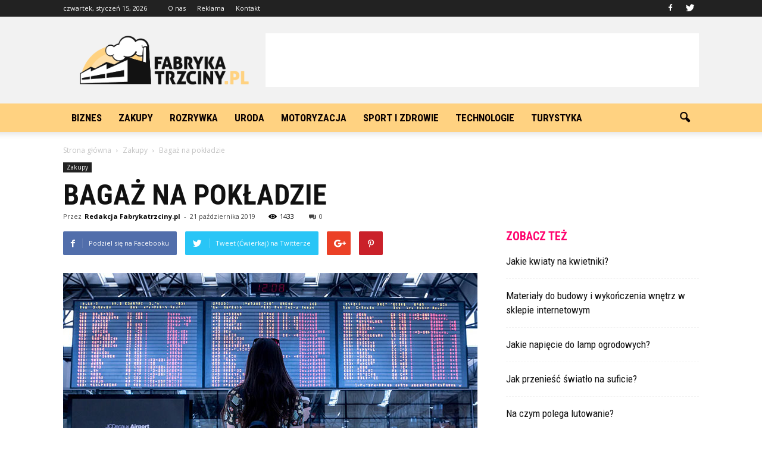

--- FILE ---
content_type: text/html; charset=UTF-8
request_url: https://www.fabrykatrzciny.pl/bagaz-na-pokladzie/
body_size: 107493
content:
<!doctype html >
<!--[if IE 8]>    <html class="ie8" lang="en"> <![endif]-->
<!--[if IE 9]>    <html class="ie9" lang="en"> <![endif]-->
<!--[if gt IE 8]><!--> <html lang="pl-PL" prefix="og: http://ogp.me/ns#"> <!--<![endif]-->
<head>
    <title>Bagaż na pokładzie - FabrykaTrzciny.pl</title>
    <meta charset="UTF-8" />
    <meta name="viewport" content="width=device-width, initial-scale=1.0">
    <meta name="robots" content="index,follow,all"/>
    <link rel="pingback" href="https://www.fabrykatrzciny.pl/xmlrpc.php" />
    <meta property="og:image" content="https://www.fabrykatrzciny.pl/wp-content/uploads/2019/10/airport-2373727_960_720.jpg" /><meta name="author" content="Redakcja Fabrykatrzciny.pl">

<!-- This site is optimized with the Yoast SEO plugin v6.2 - https://yoa.st/1yg?utm_content=6.2 -->
<link rel="canonical" href="https://www.fabrykatrzciny.pl/bagaz-na-pokladzie/" />
<meta property="og:locale" content="pl_PL" />
<meta property="og:type" content="article" />
<meta property="og:title" content="Bagaż na pokładzie - FabrykaTrzciny.pl" />
<meta property="og:description" content="Podróżowanie samolotem jest komfortowe i przede wszystkim bardzo szybkie, co obecnie jest bardzo ważnym czynnikiem. To najwygodniejsza forma transportu, dlatego jest tak chętnie wybierana przez miliony turystów, ludzi biznesu i polityków na całym świecie. Szybkość, stosunkowo niska cena i wygoda to najważniejsze plusy samolotów. Jednak poruszanie się nimi związane jest z mnóstwem zasad i wymogów, &hellip;" />
<meta property="og:url" content="https://www.fabrykatrzciny.pl/bagaz-na-pokladzie/" />
<meta property="og:site_name" content="FabrykaTrzciny.pl" />
<meta property="article:section" content="Zakupy" />
<meta property="article:published_time" content="2019-10-21T10:50:30+01:00" />
<meta property="og:image" content="https://www.fabrykatrzciny.pl/wp-content/uploads/2019/10/airport-2373727_960_720.jpg" />
<meta property="og:image:secure_url" content="https://www.fabrykatrzciny.pl/wp-content/uploads/2019/10/airport-2373727_960_720.jpg" />
<meta property="og:image:width" content="696" />
<meta property="og:image:height" content="464" />
<meta name="twitter:card" content="summary_large_image" />
<meta name="twitter:description" content="Podróżowanie samolotem jest komfortowe i przede wszystkim bardzo szybkie, co obecnie jest bardzo ważnym czynnikiem. To najwygodniejsza forma transportu, dlatego jest tak chętnie wybierana przez miliony turystów, ludzi biznesu i polityków na całym świecie. Szybkość, stosunkowo niska cena i wygoda to najważniejsze plusy samolotów. Jednak poruszanie się nimi związane jest z mnóstwem zasad i wymogów, [&hellip;]" />
<meta name="twitter:title" content="Bagaż na pokładzie - FabrykaTrzciny.pl" />
<meta name="twitter:image" content="https://www.fabrykatrzciny.pl/wp-content/uploads/2019/10/airport-2373727_960_720.jpg" />
<script type='application/ld+json'>{"@context":"http:\/\/schema.org","@type":"WebSite","@id":"#website","url":"https:\/\/www.fabrykatrzciny.pl\/","name":"FabrykaTrzciny.pl","potentialAction":{"@type":"SearchAction","target":"https:\/\/www.fabrykatrzciny.pl\/?s={search_term_string}","query-input":"required name=search_term_string"}}</script>
<!-- / Yoast SEO plugin. -->

<link rel='dns-prefetch' href='//s0.wp.com' />
<link rel='dns-prefetch' href='//fonts.googleapis.com' />
<link rel='dns-prefetch' href='//s.w.org' />
<link rel="alternate" type="application/rss+xml" title="FabrykaTrzciny.pl &raquo; Kanał z wpisami" href="https://www.fabrykatrzciny.pl/feed/" />
<link rel="alternate" type="application/rss+xml" title="FabrykaTrzciny.pl &raquo; Kanał z komentarzami" href="https://www.fabrykatrzciny.pl/comments/feed/" />
<link rel="alternate" type="application/rss+xml" title="FabrykaTrzciny.pl &raquo; Bagaż na pokładzie Kanał z komentarzami" href="https://www.fabrykatrzciny.pl/bagaz-na-pokladzie/feed/" />
		<script type="text/javascript">
			window._wpemojiSettings = {"baseUrl":"https:\/\/s.w.org\/images\/core\/emoji\/11\/72x72\/","ext":".png","svgUrl":"https:\/\/s.w.org\/images\/core\/emoji\/11\/svg\/","svgExt":".svg","source":{"concatemoji":"https:\/\/www.fabrykatrzciny.pl\/wp-includes\/js\/wp-emoji-release.min.js?ver=4.9.26"}};
			!function(e,a,t){var n,r,o,i=a.createElement("canvas"),p=i.getContext&&i.getContext("2d");function s(e,t){var a=String.fromCharCode;p.clearRect(0,0,i.width,i.height),p.fillText(a.apply(this,e),0,0);e=i.toDataURL();return p.clearRect(0,0,i.width,i.height),p.fillText(a.apply(this,t),0,0),e===i.toDataURL()}function c(e){var t=a.createElement("script");t.src=e,t.defer=t.type="text/javascript",a.getElementsByTagName("head")[0].appendChild(t)}for(o=Array("flag","emoji"),t.supports={everything:!0,everythingExceptFlag:!0},r=0;r<o.length;r++)t.supports[o[r]]=function(e){if(!p||!p.fillText)return!1;switch(p.textBaseline="top",p.font="600 32px Arial",e){case"flag":return s([55356,56826,55356,56819],[55356,56826,8203,55356,56819])?!1:!s([55356,57332,56128,56423,56128,56418,56128,56421,56128,56430,56128,56423,56128,56447],[55356,57332,8203,56128,56423,8203,56128,56418,8203,56128,56421,8203,56128,56430,8203,56128,56423,8203,56128,56447]);case"emoji":return!s([55358,56760,9792,65039],[55358,56760,8203,9792,65039])}return!1}(o[r]),t.supports.everything=t.supports.everything&&t.supports[o[r]],"flag"!==o[r]&&(t.supports.everythingExceptFlag=t.supports.everythingExceptFlag&&t.supports[o[r]]);t.supports.everythingExceptFlag=t.supports.everythingExceptFlag&&!t.supports.flag,t.DOMReady=!1,t.readyCallback=function(){t.DOMReady=!0},t.supports.everything||(n=function(){t.readyCallback()},a.addEventListener?(a.addEventListener("DOMContentLoaded",n,!1),e.addEventListener("load",n,!1)):(e.attachEvent("onload",n),a.attachEvent("onreadystatechange",function(){"complete"===a.readyState&&t.readyCallback()})),(n=t.source||{}).concatemoji?c(n.concatemoji):n.wpemoji&&n.twemoji&&(c(n.twemoji),c(n.wpemoji)))}(window,document,window._wpemojiSettings);
		</script>
		<style type="text/css">
img.wp-smiley,
img.emoji {
	display: inline !important;
	border: none !important;
	box-shadow: none !important;
	height: 1em !important;
	width: 1em !important;
	margin: 0 .07em !important;
	vertical-align: -0.1em !important;
	background: none !important;
	padding: 0 !important;
}
</style>
<link rel='stylesheet' id='yasrcss-css'  href='https://www.fabrykatrzciny.pl/wp-content/plugins/yet-another-stars-rating/css/yasr.css' type='text/css' media='all' />
<style id='yasrcss-inline-css' type='text/css'>

		.rateit .rateit-range {
			background: url(https://www.fabrykatrzciny.pl/wp-content/plugins/yet-another-stars-rating/img/stars_16_flat.png) left 0px !important;
		}

		.rateit .rateit-hover {
			background: url(https://www.fabrykatrzciny.pl/wp-content/plugins/yet-another-stars-rating/img/stars_16_flat.png) left -21px !important;
		}

		.rateit .rateit-selected {
			background: url(https://www.fabrykatrzciny.pl/wp-content/plugins/yet-another-stars-rating/img/stars_16_flat.png) left -42px !important;
		}

		div.medium .rateit-range {
			/*White*/
			background: url(https://www.fabrykatrzciny.pl/wp-content/plugins/yet-another-stars-rating/img/stars_24_flat.png) left 0px !important;
		}

		div.medium .rateit-hover {
			/*Red*/
			background: url(https://www.fabrykatrzciny.pl/wp-content/plugins/yet-another-stars-rating/img/stars_24_flat.png) left -29px !important;
		}

		div.medium .rateit-selected {
			/*Yellow*/
			background: url(https://www.fabrykatrzciny.pl/wp-content/plugins/yet-another-stars-rating/img/stars_24_flat.png) left -58px !important;
		}

		/* Creating set 32 */

		div.bigstars .rateit-range {
			/*White*/
			background: url(https://www.fabrykatrzciny.pl/wp-content/plugins/yet-another-stars-rating/img/stars_32_flat.png) left 0px !important;
		}

		div.bigstars .rateit-hover{
			/*red*/
			background: url(https://www.fabrykatrzciny.pl/wp-content/plugins/yet-another-stars-rating/img/stars_32_flat.png) left -37px !important;
		}

		div.bigstars .rateit-selected
		{
			/*Gold*/
			background: url(https://www.fabrykatrzciny.pl/wp-content/plugins/yet-another-stars-rating/img/stars_32_flat.png) left -74px !important;
		}

	
</style>
<link rel='stylesheet' id='jquery-ui-css'  href='https://www.fabrykatrzciny.pl/wp-content/plugins/yet-another-stars-rating/css/jquery-ui.css?ver=1.11.2' type='text/css' media='all' />
<link rel='stylesheet' id='dashicons-css'  href='https://www.fabrykatrzciny.pl/wp-includes/css/dashicons.min.css?ver=4.9.26' type='text/css' media='all' />
<link rel='stylesheet' id='yasrcsslightscheme-css'  href='https://www.fabrykatrzciny.pl/wp-content/plugins/yet-another-stars-rating/css/yasr-table-light.css' type='text/css' media='all' />
<link rel='stylesheet' id='google_font_open_sans-css'  href='https://fonts.googleapis.com/css?family=Open+Sans%3A300italic%2C400italic%2C600italic%2C400%2C600%2C700&#038;ver=4.9.26' type='text/css' media='all' />
<link rel='stylesheet' id='google_font_roboto-css'  href='https://fonts.googleapis.com/css?family=Roboto%3A500%2C400italic%2C700%2C900%2C500italic%2C400%2C300&#038;ver=4.9.26' type='text/css' media='all' />
<link rel='stylesheet' id='google-fonts-style-css'  href='https://fonts.googleapis.com/css?family=Roboto+Condensed%3A400%2C700&#038;ver=4.9.26' type='text/css' media='all' />
<link rel='stylesheet' id='js_composer_front-css'  href='https://www.fabrykatrzciny.pl/wp-content/plugins/js_composer/assets/css/js_composer.min.css?ver=5.0.1' type='text/css' media='all' />
<link rel='stylesheet' id='td-theme-css'  href='https://www.fabrykatrzciny.pl/wp-content/themes/Newspaper/style.css?ver=7.6' type='text/css' media='all' />
<link rel='stylesheet' id='td-theme-demo-style-css'  href='https://www.fabrykatrzciny.pl/wp-content/themes/Newspaper/includes/demos/what/demo_style.css?ver=7.6' type='text/css' media='all' />
<link rel='stylesheet' id='jetpack_css-css'  href='https://www.fabrykatrzciny.pl/wp-content/plugins/jetpack/css/jetpack.css?ver=4.4.5' type='text/css' media='all' />
<script type='text/javascript' src='https://www.fabrykatrzciny.pl/wp-includes/js/jquery/jquery.js?ver=1.12.4'></script>
<script type='text/javascript' src='https://www.fabrykatrzciny.pl/wp-includes/js/jquery/jquery-migrate.min.js?ver=1.4.1'></script>
<link rel='https://api.w.org/' href='https://www.fabrykatrzciny.pl/wp-json/' />
<link rel="EditURI" type="application/rsd+xml" title="RSD" href="https://www.fabrykatrzciny.pl/xmlrpc.php?rsd" />
<link rel="wlwmanifest" type="application/wlwmanifest+xml" href="https://www.fabrykatrzciny.pl/wp-includes/wlwmanifest.xml" /> 
<meta name="generator" content="WordPress 4.9.26" />
<link rel='shortlink' href='https://www.fabrykatrzciny.pl/?p=1091' />
<link rel="alternate" type="application/json+oembed" href="https://www.fabrykatrzciny.pl/wp-json/oembed/1.0/embed?url=https%3A%2F%2Fwww.fabrykatrzciny.pl%2Fbagaz-na-pokladzie%2F" />
<link rel="alternate" type="text/xml+oembed" href="https://www.fabrykatrzciny.pl/wp-json/oembed/1.0/embed?url=https%3A%2F%2Fwww.fabrykatrzciny.pl%2Fbagaz-na-pokladzie%2F&#038;format=xml" />
<!--[if lt IE 9]><script src="https://html5shim.googlecode.com/svn/trunk/html5.js"></script><![endif]-->
    <meta name="generator" content="Powered by Visual Composer - drag and drop page builder for WordPress."/>
<!--[if lte IE 9]><link rel="stylesheet" type="text/css" href="https://www.fabrykatrzciny.pl/wp-content/plugins/js_composer/assets/css/vc_lte_ie9.min.css" media="screen"><![endif]-->
<!-- JS generated by theme -->

<script>
    
    

	    var tdBlocksArray = []; //here we store all the items for the current page

	    //td_block class - each ajax block uses a object of this class for requests
	    function tdBlock() {
		    this.id = '';
		    this.block_type = 1; //block type id (1-234 etc)
		    this.atts = '';
		    this.td_column_number = '';
		    this.td_current_page = 1; //
		    this.post_count = 0; //from wp
		    this.found_posts = 0; //from wp
		    this.max_num_pages = 0; //from wp
		    this.td_filter_value = ''; //current live filter value
		    this.is_ajax_running = false;
		    this.td_user_action = ''; // load more or infinite loader (used by the animation)
		    this.header_color = '';
		    this.ajax_pagination_infinite_stop = ''; //show load more at page x
	    }


        // td_js_generator - mini detector
        (function(){
            var htmlTag = document.getElementsByTagName("html")[0];

            if ( navigator.userAgent.indexOf("MSIE 10.0") > -1 ) {
                htmlTag.className += ' ie10';
            }

            if ( !!navigator.userAgent.match(/Trident.*rv\:11\./) ) {
                htmlTag.className += ' ie11';
            }

            if ( /(iPad|iPhone|iPod)/g.test(navigator.userAgent) ) {
                htmlTag.className += ' td-md-is-ios';
            }

            var user_agent = navigator.userAgent.toLowerCase();
            if ( user_agent.indexOf("android") > -1 ) {
                htmlTag.className += ' td-md-is-android';
            }

            if ( -1 !== navigator.userAgent.indexOf('Mac OS X')  ) {
                htmlTag.className += ' td-md-is-os-x';
            }

            if ( /chrom(e|ium)/.test(navigator.userAgent.toLowerCase()) ) {
               htmlTag.className += ' td-md-is-chrome';
            }

            if ( -1 !== navigator.userAgent.indexOf('Firefox') ) {
                htmlTag.className += ' td-md-is-firefox';
            }

            if ( -1 !== navigator.userAgent.indexOf('Safari') && -1 === navigator.userAgent.indexOf('Chrome') ) {
                htmlTag.className += ' td-md-is-safari';
            }

            if( -1 !== navigator.userAgent.indexOf('IEMobile') ){
                htmlTag.className += ' td-md-is-iemobile';
            }

        })();




        var tdLocalCache = {};

        ( function () {
            "use strict";

            tdLocalCache = {
                data: {},
                remove: function (resource_id) {
                    delete tdLocalCache.data[resource_id];
                },
                exist: function (resource_id) {
                    return tdLocalCache.data.hasOwnProperty(resource_id) && tdLocalCache.data[resource_id] !== null;
                },
                get: function (resource_id) {
                    return tdLocalCache.data[resource_id];
                },
                set: function (resource_id, cachedData) {
                    tdLocalCache.remove(resource_id);
                    tdLocalCache.data[resource_id] = cachedData;
                }
            };
        })();

    
    
var td_viewport_interval_list=[{"limitBottom":767,"sidebarWidth":228},{"limitBottom":1018,"sidebarWidth":300},{"limitBottom":1140,"sidebarWidth":324}];
var td_animation_stack_effect="type0";
var tds_animation_stack=true;
var td_animation_stack_specific_selectors=".entry-thumb, img";
var td_animation_stack_general_selectors=".td-animation-stack img, .post img";
var td_ajax_url="https:\/\/www.fabrykatrzciny.pl\/wp-admin\/admin-ajax.php?td_theme_name=Newspaper&v=7.6";
var td_get_template_directory_uri="https:\/\/www.fabrykatrzciny.pl\/wp-content\/themes\/Newspaper";
var tds_snap_menu="";
var tds_logo_on_sticky="show_header_logo";
var tds_header_style="";
var td_please_wait="Prosz\u0119 czeka\u0107 ...";
var td_email_user_pass_incorrect="U\u017cytkownik lub has\u0142o niepoprawne!";
var td_email_user_incorrect="E-mail lub nazwa u\u017cytkownika jest niepoprawna!";
var td_email_incorrect="E-mail niepoprawny!";
var tds_more_articles_on_post_enable="";
var tds_more_articles_on_post_time_to_wait="";
var tds_more_articles_on_post_pages_distance_from_top=0;
var tds_theme_color_site_wide="#ff036e";
var tds_smart_sidebar="enabled";
var tdThemeName="Newspaper";
var td_magnific_popup_translation_tPrev="Poprzedni (Strza\u0142ka w lewo)";
var td_magnific_popup_translation_tNext="Nast\u0119pny (Strza\u0142ka w prawo)";
var td_magnific_popup_translation_tCounter="%curr% z %total%";
var td_magnific_popup_translation_ajax_tError="Zawarto\u015b\u0107 z %url% nie mo\u017ce by\u0107 za\u0142adowana.";
var td_magnific_popup_translation_image_tError="Obraz #%curr% nie mo\u017ce by\u0107 za\u0142adowany.";
var td_ad_background_click_link="";
var td_ad_background_click_target="";
</script>


<!-- Header style compiled by theme -->

<style>
    
.td-header-wrap .black-menu .sf-menu > .current-menu-item > a,
    .td-header-wrap .black-menu .sf-menu > .current-menu-ancestor > a,
    .td-header-wrap .black-menu .sf-menu > .current-category-ancestor > a,
    .td-header-wrap .black-menu .sf-menu > li > a:hover,
    .td-header-wrap .black-menu .sf-menu > .sfHover > a,
    .td-header-style-12 .td-header-menu-wrap-full,
    .sf-menu > .current-menu-item > a:after,
    .sf-menu > .current-menu-ancestor > a:after,
    .sf-menu > .current-category-ancestor > a:after,
    .sf-menu > li:hover > a:after,
    .sf-menu > .sfHover > a:after,
    .sf-menu ul .td-menu-item > a:hover,
    .sf-menu ul .sfHover > a,
    .sf-menu ul .current-menu-ancestor > a,
    .sf-menu ul .current-category-ancestor > a,
    .sf-menu ul .current-menu-item > a,
    .td-header-style-12 .td-affix,
    .header-search-wrap .td-drop-down-search:after,
    .header-search-wrap .td-drop-down-search .btn:hover,
    input[type=submit]:hover,
    .td-read-more a,
    .td-post-category:hover,
    .td-grid-style-1.td-hover-1 .td-big-grid-post:hover .td-post-category,
    .td-grid-style-5.td-hover-1 .td-big-grid-post:hover .td-post-category,
    .td_top_authors .td-active .td-author-post-count,
    .td_top_authors .td-active .td-author-comments-count,
    .td_top_authors .td_mod_wrap:hover .td-author-post-count,
    .td_top_authors .td_mod_wrap:hover .td-author-comments-count,
    .td-404-sub-sub-title a:hover,
    .td-search-form-widget .wpb_button:hover,
    .td-rating-bar-wrap div,
    .td_category_template_3 .td-current-sub-category,
    .dropcap,
    .td_wrapper_video_playlist .td_video_controls_playlist_wrapper,
    .wpb_default,
    .wpb_default:hover,
    .td-left-smart-list:hover,
    .td-right-smart-list:hover,
    .woocommerce-checkout .woocommerce input.button:hover,
    .woocommerce-page .woocommerce a.button:hover,
    .woocommerce-account div.woocommerce .button:hover,
    #bbpress-forums button:hover,
    .bbp_widget_login .button:hover,
    .td-footer-wrapper .td-post-category,
    .td-footer-wrapper .widget_product_search input[type="submit"]:hover,
    .woocommerce .product a.button:hover,
    .woocommerce .product #respond input#submit:hover,
    .woocommerce .checkout input#place_order:hover,
    .woocommerce .woocommerce.widget .button:hover,
    .single-product .product .summary .cart .button:hover,
    .woocommerce-cart .woocommerce table.cart .button:hover,
    .woocommerce-cart .woocommerce .shipping-calculator-form .button:hover,
    .td-next-prev-wrap a:hover,
    .td-load-more-wrap a:hover,
    .td-post-small-box a:hover,
    .page-nav .current,
    .page-nav:first-child > div,
    .td_category_template_8 .td-category-header .td-category a.td-current-sub-category,
    .td_category_template_4 .td-category-siblings .td-category a:hover,
    #bbpress-forums .bbp-pagination .current,
    #bbpress-forums #bbp-single-user-details #bbp-user-navigation li.current a,
    .td-theme-slider:hover .slide-meta-cat a,
    a.vc_btn-black:hover,
    .td-trending-now-wrapper:hover .td-trending-now-title,
    .td-scroll-up,
    .td-smart-list-button:hover,
    .td-weather-information:before,
    .td-weather-week:before,
    .td_block_exchange .td-exchange-header:before,
    .td_block_big_grid_9.td-grid-style-1 .td-post-category,
    .td_block_big_grid_9.td-grid-style-5 .td-post-category,
    .td-grid-style-6.td-hover-1 .td-module-thumb:after {
        background-color: #ff036e;
    }

    .woocommerce .woocommerce-message .button:hover,
    .woocommerce .woocommerce-error .button:hover,
    .woocommerce .woocommerce-info .button:hover {
        background-color: #ff036e !important;
    }

    .woocommerce .product .onsale,
    .woocommerce.widget .ui-slider .ui-slider-handle {
        background: none #ff036e;
    }

    .woocommerce.widget.widget_layered_nav_filters ul li a {
        background: none repeat scroll 0 0 #ff036e !important;
    }

    a,
    cite a:hover,
    .td_mega_menu_sub_cats .cur-sub-cat,
    .td-mega-span h3 a:hover,
    .td_mod_mega_menu:hover .entry-title a,
    .header-search-wrap .result-msg a:hover,
    .top-header-menu li a:hover,
    .top-header-menu .current-menu-item > a,
    .top-header-menu .current-menu-ancestor > a,
    .top-header-menu .current-category-ancestor > a,
    .td-social-icon-wrap > a:hover,
    .td-header-sp-top-widget .td-social-icon-wrap a:hover,
    .td-page-content blockquote p,
    .td-post-content blockquote p,
    .mce-content-body blockquote p,
    .comment-content blockquote p,
    .wpb_text_column blockquote p,
    .td_block_text_with_title blockquote p,
    .td_module_wrap:hover .entry-title a,
    .td-subcat-filter .td-subcat-list a:hover,
    .td-subcat-filter .td-subcat-dropdown a:hover,
    .td_quote_on_blocks,
    .dropcap2,
    .dropcap3,
    .td_top_authors .td-active .td-authors-name a,
    .td_top_authors .td_mod_wrap:hover .td-authors-name a,
    .td-post-next-prev-content a:hover,
    .author-box-wrap .td-author-social a:hover,
    .td-author-name a:hover,
    .td-author-url a:hover,
    .td_mod_related_posts:hover h3 > a,
    .td-post-template-11 .td-related-title .td-related-left:hover,
    .td-post-template-11 .td-related-title .td-related-right:hover,
    .td-post-template-11 .td-related-title .td-cur-simple-item,
    .td-post-template-11 .td_block_related_posts .td-next-prev-wrap a:hover,
    .comment-reply-link:hover,
    .logged-in-as a:hover,
    #cancel-comment-reply-link:hover,
    .td-search-query,
    .td-category-header .td-pulldown-category-filter-link:hover,
    .td-category-siblings .td-subcat-dropdown a:hover,
    .td-category-siblings .td-subcat-dropdown a.td-current-sub-category,
    .widget a:hover,
    .widget_calendar tfoot a:hover,
    .woocommerce a.added_to_cart:hover,
    #bbpress-forums li.bbp-header .bbp-reply-content span a:hover,
    #bbpress-forums .bbp-forum-freshness a:hover,
    #bbpress-forums .bbp-topic-freshness a:hover,
    #bbpress-forums .bbp-forums-list li a:hover,
    #bbpress-forums .bbp-forum-title:hover,
    #bbpress-forums .bbp-topic-permalink:hover,
    #bbpress-forums .bbp-topic-started-by a:hover,
    #bbpress-forums .bbp-topic-started-in a:hover,
    #bbpress-forums .bbp-body .super-sticky li.bbp-topic-title .bbp-topic-permalink,
    #bbpress-forums .bbp-body .sticky li.bbp-topic-title .bbp-topic-permalink,
    .widget_display_replies .bbp-author-name,
    .widget_display_topics .bbp-author-name,
    .footer-text-wrap .footer-email-wrap a,
    .td-subfooter-menu li a:hover,
    .footer-social-wrap a:hover,
    a.vc_btn-black:hover,
    .td-smart-list-dropdown-wrap .td-smart-list-button:hover,
    .td_module_17 .td-read-more a:hover,
    .td_module_18 .td-read-more a:hover,
    .td_module_19 .td-post-author-name a:hover,
    .td-instagram-user a {
        color: #ff036e;
    }

    a.vc_btn-black.vc_btn_square_outlined:hover,
    a.vc_btn-black.vc_btn_outlined:hover,
    .td-mega-menu-page .wpb_content_element ul li a:hover {
        color: #ff036e !important;
    }

    .td-next-prev-wrap a:hover,
    .td-load-more-wrap a:hover,
    .td-post-small-box a:hover,
    .page-nav .current,
    .page-nav:first-child > div,
    .td_category_template_8 .td-category-header .td-category a.td-current-sub-category,
    .td_category_template_4 .td-category-siblings .td-category a:hover,
    #bbpress-forums .bbp-pagination .current,
    .post .td_quote_box,
    .page .td_quote_box,
    a.vc_btn-black:hover {
        border-color: #ff036e;
    }

    .td_wrapper_video_playlist .td_video_currently_playing:after {
        border-color: #ff036e !important;
    }

    .header-search-wrap .td-drop-down-search:before {
        border-color: transparent transparent #ff036e transparent;
    }

    .block-title > span,
    .block-title > a,
    .block-title > label,
    .widgettitle,
    .widgettitle:after,
    .td-trending-now-title,
    .td-trending-now-wrapper:hover .td-trending-now-title,
    .wpb_tabs li.ui-tabs-active a,
    .wpb_tabs li:hover a,
    .vc_tta-container .vc_tta-color-grey.vc_tta-tabs-position-top.vc_tta-style-classic .vc_tta-tabs-container .vc_tta-tab.vc_active > a,
    .vc_tta-container .vc_tta-color-grey.vc_tta-tabs-position-top.vc_tta-style-classic .vc_tta-tabs-container .vc_tta-tab:hover > a,
    .td-related-title .td-cur-simple-item,
    .woocommerce .product .products h2,
    .td-subcat-filter .td-subcat-dropdown:hover .td-subcat-more {
    	background-color: #ff036e;
    }

    .woocommerce div.product .woocommerce-tabs ul.tabs li.active {
    	background-color: #ff036e !important;
    }

    .block-title,
    .td-related-title,
    .wpb_tabs .wpb_tabs_nav,
    .vc_tta-container .vc_tta-color-grey.vc_tta-tabs-position-top.vc_tta-style-classic .vc_tta-tabs-container,
    .woocommerce div.product .woocommerce-tabs ul.tabs:before {
        border-color: #ff036e;
    }
    .td_block_wrap .td-subcat-item .td-cur-simple-item {
	    color: #ff036e;
	}


    
    .td-grid-style-4 .entry-title
    {
        background-color: rgba(255, 3, 110, 0.7);
    }

    
    .block-title > span,
    .block-title > span > a,
    .widget_rss .block-title .rsswidget,
    .block-title > a,
    .widgettitle,
    .widgettitle > a,
    .td-trending-now-title,
    .wpb_tabs li.ui-tabs-active a,
    .wpb_tabs li:hover a,
    .vc_tta-container .vc_tta-color-grey.vc_tta-tabs-position-top.vc_tta-style-classic .vc_tta-tabs-container .vc_tta-tab.vc_active > a,
    .vc_tta-container .vc_tta-color-grey.vc_tta-tabs-position-top.vc_tta-style-classic .vc_tta-tabs-container .vc_tta-tab:hover > a,
    .td-related-title .td-cur-simple-item,
    .woocommerce div.product .woocommerce-tabs ul.tabs li.active,
    .woocommerce .product .products h2 {
    	color: #ff036e;
    }


    
    .td-header-wrap .td-header-menu-wrap-full,
    .sf-menu > .current-menu-ancestor > a,
    .sf-menu > .current-category-ancestor > a,
    .td-header-menu-wrap.td-affix,
    .td-header-style-3 .td-header-main-menu,
    .td-header-style-3 .td-affix .td-header-main-menu,
    .td-header-style-4 .td-header-main-menu,
    .td-header-style-4 .td-affix .td-header-main-menu,
    .td-header-style-8 .td-header-menu-wrap.td-affix,
    .td-header-style-8 .td-header-top-menu-full {
		background-color: #ffd281;
    }


    .td-boxed-layout .td-header-style-3 .td-header-menu-wrap,
    .td-boxed-layout .td-header-style-4 .td-header-menu-wrap {
    	background-color: #ffd281 !important;
    }


    @media (min-width: 1019px) {
        .td-header-style-1 .td-header-sp-recs,
        .td-header-style-1 .td-header-sp-logo {
            margin-bottom: 28px;
        }
    }

    @media (min-width: 768px) and (max-width: 1018px) {
        .td-header-style-1 .td-header-sp-recs,
        .td-header-style-1 .td-header-sp-logo {
            margin-bottom: 14px;
        }
    }

    .td-header-style-7 .td-header-top-menu {
        border-bottom: none;
    }


    
    .sf-menu ul .td-menu-item > a:hover,
    .sf-menu ul .sfHover > a,
    .sf-menu ul .current-menu-ancestor > a,
    .sf-menu ul .current-category-ancestor > a,
    .sf-menu ul .current-menu-item > a,
    .sf-menu > .current-menu-item > a:after,
    .sf-menu > .current-menu-ancestor > a:after,
    .sf-menu > .current-category-ancestor > a:after,
    .sf-menu > li:hover > a:after,
    .sf-menu > .sfHover > a:after,
    .td_block_mega_menu .td-next-prev-wrap a:hover,
    .td-mega-span .td-post-category:hover,
    .td-header-wrap .black-menu .sf-menu > li > a:hover,
    .td-header-wrap .black-menu .sf-menu > .current-menu-ancestor > a,
    .td-header-wrap .black-menu .sf-menu > .sfHover > a,
    .header-search-wrap .td-drop-down-search:after,
    .header-search-wrap .td-drop-down-search .btn:hover,
    .td-header-wrap .black-menu .sf-menu > .current-menu-item > a,
    .td-header-wrap .black-menu .sf-menu > .current-menu-ancestor > a,
    .td-header-wrap .black-menu .sf-menu > .current-category-ancestor > a {
        background-color: #ff036e;
    }


    .td_block_mega_menu .td-next-prev-wrap a:hover {
        border-color: #ff036e;
    }

    .header-search-wrap .td-drop-down-search:before {
        border-color: transparent transparent #ff036e transparent;
    }

    .td_mega_menu_sub_cats .cur-sub-cat,
    .td_mod_mega_menu:hover .entry-title a {
        color: #ff036e;
    }


    
    .td-header-wrap .td-header-menu-wrap .sf-menu > li > a,
    .td-header-wrap .header-search-wrap .td-icon-search {
        color: #0a0101;
    }


    
    @media (max-width: 767px) {
        body .td-header-wrap .td-header-main-menu {
            background-color: #000000 !important;
        }
    }


    
    .td-menu-background:before,
    .td-search-background:before {
        background: #3a112e;
        background: -moz-linear-gradient(top, #3a112e 0%, #e2285a 100%);
        background: -webkit-gradient(left top, left bottom, color-stop(0%, #3a112e), color-stop(100%, #e2285a));
        background: -webkit-linear-gradient(top, #3a112e 0%, #e2285a 100%);
        background: -o-linear-gradient(top, #3a112e 0%, @mobileu_gradient_two_mob 100%);
        background: -ms-linear-gradient(top, #3a112e 0%, #e2285a 100%);
        background: linear-gradient(to bottom, #3a112e 0%, #e2285a 100%);
        filter: progid:DXImageTransform.Microsoft.gradient( startColorstr='#3a112e', endColorstr='#e2285a', GradientType=0 );
    }

    
    .td-banner-wrap-full,
    .td-header-style-11 .td-logo-wrap-full {
        background-color: #f2f2f2;
    }

    .td-header-style-11 .td-logo-wrap-full {
        border-bottom: 0;
    }

    @media (min-width: 1019px) {
        .td-header-style-2 .td-header-sp-recs,
        .td-header-style-5 .td-a-rec-id-header > div,
        .td-header-style-5 .td-g-rec-id-header > .adsbygoogle,
        .td-header-style-6 .td-a-rec-id-header > div,
        .td-header-style-6 .td-g-rec-id-header > .adsbygoogle,
        .td-header-style-7 .td-a-rec-id-header > div,
        .td-header-style-7 .td-g-rec-id-header > .adsbygoogle,
        .td-header-style-8 .td-a-rec-id-header > div,
        .td-header-style-8 .td-g-rec-id-header > .adsbygoogle,
        .td-header-style-12 .td-a-rec-id-header > div,
        .td-header-style-12 .td-g-rec-id-header > .adsbygoogle {
            margin-bottom: 24px !important;
        }
    }

    @media (min-width: 768px) and (max-width: 1018px) {
        .td-header-style-2 .td-header-sp-recs,
        .td-header-style-5 .td-a-rec-id-header > div,
        .td-header-style-5 .td-g-rec-id-header > .adsbygoogle,
        .td-header-style-6 .td-a-rec-id-header > div,
        .td-header-style-6 .td-g-rec-id-header > .adsbygoogle,
        .td-header-style-7 .td-a-rec-id-header > div,
        .td-header-style-7 .td-g-rec-id-header > .adsbygoogle,
        .td-header-style-8 .td-a-rec-id-header > div,
        .td-header-style-8 .td-g-rec-id-header > .adsbygoogle,
        .td-header-style-12 .td-a-rec-id-header > div,
        .td-header-style-12 .td-g-rec-id-header > .adsbygoogle {
            margin-bottom: 14px !important;
        }
    }

     
    .td-footer-wrapper {
        background-color: #ffd281;
    }

    
    .td-footer-wrapper,
    .td-footer-wrapper a,
    .td-footer-wrapper .block-title a,
    .td-footer-wrapper .block-title span,
    .td-footer-wrapper .block-title label,
    .td-footer-wrapper .td-excerpt,
    .td-footer-wrapper .td-post-author-name span,
    .td-footer-wrapper .td-post-date,
    .td-footer-wrapper .td-social-style3 .td_social_type a,
    .td-footer-wrapper .td-social-style3,
    .td-footer-wrapper .td-social-style4 .td_social_type a,
    .td-footer-wrapper .td-social-style4,
    .td-footer-wrapper .td-social-style9,
    .td-footer-wrapper .td-social-style10,
    .td-footer-wrapper .td-social-style2 .td_social_type a,
    .td-footer-wrapper .td-social-style8 .td_social_type a,
    .td-footer-wrapper .td-social-style2 .td_social_type,
    .td-footer-wrapper .td-social-style8 .td_social_type,
    .td-footer-template-13 .td-social-name {
        color: #222222;
    }

    .td-footer-wrapper .widget_calendar th,
    .td-footer-wrapper .widget_calendar td,
    .td-footer-wrapper .td-social-style2 .td_social_type .td-social-box,
    .td-footer-wrapper .td-social-style8 .td_social_type .td-social-box,
    .td-social-style-2 .td-icon-font:after {
        border-color: #222222;
    }

    .td-footer-wrapper .td-module-comments a,
    .td-footer-wrapper .td-post-category,
    .td-footer-wrapper .td-slide-meta .td-post-author-name span,
    .td-footer-wrapper .td-slide-meta .td-post-date {
        color: #fff;
    }

    
    .td-footer-bottom-full .td-container::before {
        background-color: rgba(34, 34, 34, 0.1);
    }

    
	.td-footer-wrapper .block-title > span,
    .td-footer-wrapper .block-title > a,
    .td-footer-wrapper .widgettitle {
    	color: #222222;
    }

    
    .td-sub-footer-container {
        background-color: #ffdfa8;
    }

    
    .td-sub-footer-container,
    .td-subfooter-menu li a {
        color: #222222;
    }

    
    .td-subfooter-menu li a:hover {
        color: #d6d6d6;
    }


    
    ul.sf-menu > .td-menu-item > a {
        font-family:"Roboto Condensed";
	font-size:17px;
	
    }
    
    .sf-menu ul .td-menu-item a {
        font-family:"Roboto Condensed";
	font-size:15px;
	line-height:18px;
	font-weight:bold;
	text-transform:uppercase;
	
    }
	
    .td_mod_mega_menu .item-details a {
        font-family:"Roboto Condensed";
	font-size:19px;
	line-height:21px;
	font-weight:bold;
	text-transform:uppercase;
	
    }
    
    .td_mega_menu_sub_cats .block-mega-child-cats a {
        font-family:"Roboto Condensed";
	font-size:15px;
	line-height:18px;
	font-weight:bold;
	text-transform:uppercase;
	
    }
    
    .td-mobile-content .td-mobile-main-menu > li > a {
        font-weight:bold;
	text-transform:uppercase;
	
    }
    
    .td-mobile-content .sub-menu a {
        font-weight:bold;
	text-transform:uppercase;
	
    }



	
    .block-title > span,
    .block-title > a,
    .widgettitle,
    .td-trending-now-title,
    .wpb_tabs li a,
    .vc_tta-container .vc_tta-color-grey.vc_tta-tabs-position-top.vc_tta-style-classic .vc_tta-tabs-container .vc_tta-tab > a,
    .td-related-title a,
    .woocommerce div.product .woocommerce-tabs ul.tabs li a,
    .woocommerce .product .products h2 {
        font-family:"Roboto Condensed";
	font-size:20px;
	font-weight:bold;
	text-transform:uppercase;
	
    }
    
    .td-big-grid-meta .td-post-category,
    .td_module_wrap .td-post-category,
    .td-module-image .td-post-category {
        font-family:"Roboto Condensed";
	font-size:18px;
	font-weight:bold;
	text-transform:uppercase;
	
    }
    
    .td-excerpt {
        font-family:"Roboto Condensed";
	
    }


	
	.td_module_wrap .td-module-title {
		font-family:"Roboto Condensed";
	
	}
     
    .td_module_3 .td-module-title {
    	font-size:26px;
	line-height:26px;
	font-weight:bold;
	text-transform:uppercase;
	
    }
    
    .td_module_6 .td-module-title {
    	font-size:16px;
	line-height:16px;
	font-weight:bold;
	text-transform:uppercase;
	
    }
    
    .td_module_11 .td-module-title {
    	font-size:36px;
	line-height:36px;
	font-weight:bold;
	text-transform:uppercase;
	
    }
    
    .td_module_18 .td-module-title {
    	font-size:50px;
	line-height:50px;
	font-weight:bold;
	text-transform:uppercase;
	
    }
    
    .td_block_trending_now .entry-title a {
    	font-family:"Roboto Condensed";
	font-size:14px;
	font-weight:bold;
	text-transform:uppercase;
	
    }
    
    .td-big-grid-post.td-big-thumb .td-big-grid-meta,
    .td-big-thumb .td-big-grid-meta .entry-title {
        font-family:"Roboto Condensed";
	font-size:42px;
	line-height:42px;
	font-weight:bold;
	text-transform:uppercase;
	
    }
    
	#td-mobile-nav,
	#td-mobile-nav .wpb_button,
	.td-search-wrap-mob {
		font-family:"Roboto Condensed";
	
	}


	
	.post .td-post-header .entry-title {
		font-family:"Roboto Condensed";
	
	}
    
    .td-post-template-default .td-post-header .entry-title {
        font-weight:bold;
	text-transform:uppercase;
	
    }
    
    .td-post-template-1 .td-post-header .entry-title {
        font-weight:bold;
	text-transform:uppercase;
	
    }
    
    .td-post-template-2 .td-post-header .entry-title {
        font-size:48px;
	line-height:46px;
	font-weight:bold;
	text-transform:uppercase;
	
    }
    
    .td-post-template-3 .td-post-header .entry-title {
        font-weight:bold;
	text-transform:uppercase;
	
    }
    
    .td-post-template-4 .td-post-header .entry-title {
        font-weight:bold;
	text-transform:uppercase;
	
    }
    
    .td-post-template-5 .td-post-header .entry-title {
        font-weight:bold;
	text-transform:uppercase;
	
    }
    
    .td-post-template-6 .td-post-header .entry-title {
        font-weight:bold;
	text-transform:uppercase;
	
    }
    
    .td-post-template-7 .td-post-header .entry-title {
        font-weight:bold;
	text-transform:uppercase;
	
    }
    
    .td-post-template-8 .td-post-header .entry-title {
        font-weight:bold;
	text-transform:uppercase;
	
    }
    
    .td-post-template-9 .td-post-header .entry-title {
        font-weight:bold;
	text-transform:uppercase;
	
    }
    
    .td-post-template-10 .td-post-header .entry-title {
        font-weight:bold;
	text-transform:uppercase;
	
    }
    
    .td-post-template-11 .td-post-header .entry-title {
        font-weight:bold;
	text-transform:uppercase;
	
    }
    
    .td-post-template-12 .td-post-header .entry-title {
        font-weight:bold;
	text-transform:uppercase;
	
    }
    
    .td-post-template-13 .td-post-header .entry-title {
        font-weight:bold;
	text-transform:uppercase;
	
    }





	
    .post .td-post-next-prev-content a {
        font-family:"Roboto Condensed";
	font-size:16px;
	font-weight:bold;
	text-transform:uppercase;
	
    }
    
    .post .author-box-wrap .td-author-name a {
        font-family:"Roboto Condensed";
	font-weight:bold;
	text-transform:uppercase;
	
    }
    
    .td_block_related_posts .entry-title a {
        font-family:"Roboto Condensed";
	font-size:16px;
	font-weight:bold;
	text-transform:uppercase;
	
    }
    
    .widget_archive a,
    .widget_calendar,
    .widget_categories a,
    .widget_nav_menu a,
    .widget_meta a,
    .widget_pages a,
    .widget_recent_comments a,
    .widget_recent_entries a,
    .widget_text .textwidget,
    .widget_tag_cloud a,
    .widget_search input,
    .woocommerce .product-categories a,
    .widget_display_forums a,
    .widget_display_replies a,
    .widget_display_topics a,
    .widget_display_views a,
    .widget_display_stats {
    	font-family:"Roboto Condensed";
	font-weight:bold;
	text-transform:uppercase;
	
    }



/* Style generated by theme for demo: what */

.td-what .td_module_3 .td-module-image .td-post-category,
    	.td-what .td_module_11 .td-post-category,
    	.td-what .td_module_18 .td-post-category,
    	.td-what .td_module_18 .td-post-category:hover,
    	.td-what .td-related-title .td-cur-simple-item:hover {
			color: #ff036e;
		}

		
		.td-what .td-header-style-6 .black-menu .sf-menu > li > a:hover,
	    .td-what .td-header-style-6 .black-menu .sf-menu > .sfHover > a,
	    .td-what .td-header-style-6 .black-menu .sf-menu > .current-menu-item > a,
	    .td-what .td-header-style-6 .black-menu .sf-menu > .current-menu-ancestor > a,
	    .td-what .td-header-style-6 .black-menu .sf-menu > .current-category-ancestor > a {
	    	color: #ff036e;
	    }
</style>

<script>
  (function(i,s,o,g,r,a,m){i['GoogleAnalyticsObject']=r;i[r]=i[r]||function(){
  (i[r].q=i[r].q||[]).push(arguments)},i[r].l=1*new Date();a=s.createElement(o),
  m=s.getElementsByTagName(o)[0];a.async=1;a.src=g;m.parentNode.insertBefore(a,m)
  })(window,document,'script','https://www.google-analytics.com/analytics.js','ga');

  ga('create', 'UA-86415516-1', 'auto');
  ga('send', 'pageview');

</script><noscript><style type="text/css"> .wpb_animate_when_almost_visible { opacity: 1; }</style></noscript></head>

<body class="post-template-default single single-post postid-1091 single-format-standard bagaz-na-pokladzie td-what single_template_2 wpb-js-composer js-comp-ver-5.0.1 vc_responsive td-animation-stack-type0 td-full-layout" itemscope="itemscope" itemtype="https://schema.org/WebPage">

        <div class="td-scroll-up"><i class="td-icon-menu-up"></i></div>
    
    <div class="td-menu-background"></div>
<div id="td-mobile-nav">
    <div class="td-mobile-container">
        <!-- mobile menu top section -->
        <div class="td-menu-socials-wrap">
            <!-- socials -->
            <div class="td-menu-socials">
                
        <span class="td-social-icon-wrap">
            <a target="_blank" href="https://www.facebook.com/Fabrykatrzcinypl-205756536502086/" title="Facebook">
                <i class="td-icon-font td-icon-facebook"></i>
            </a>
        </span>
        <span class="td-social-icon-wrap">
            <a target="_blank" href="https://twitter.com/fabryka_trzciny" title="Twitter">
                <i class="td-icon-font td-icon-twitter"></i>
            </a>
        </span>            </div>
            <!-- close button -->
            <div class="td-mobile-close">
                <a href="#"><i class="td-icon-close-mobile"></i></a>
            </div>
        </div>

        <!-- login section -->
        
        <!-- menu section -->
        <div class="td-mobile-content">
            <div class="menu-menu2-container"><ul id="menu-menu2" class="td-mobile-main-menu"><li id="menu-item-385" class="menu-item menu-item-type-taxonomy menu-item-object-category menu-item-first menu-item-385"><a href="https://www.fabrykatrzciny.pl/category/biznes/">Biznes</a></li>
<li id="menu-item-386" class="menu-item menu-item-type-taxonomy menu-item-object-category current-post-ancestor current-menu-parent current-post-parent menu-item-386"><a href="https://www.fabrykatrzciny.pl/category/zakupy/">Zakupy</a></li>
<li id="menu-item-387" class="menu-item menu-item-type-taxonomy menu-item-object-category menu-item-387"><a href="https://www.fabrykatrzciny.pl/category/kultura-i-rozrywka/">Rozrywka</a></li>
<li id="menu-item-388" class="menu-item menu-item-type-taxonomy menu-item-object-category menu-item-388"><a href="https://www.fabrykatrzciny.pl/category/uroda/">Uroda</a></li>
<li id="menu-item-389" class="menu-item menu-item-type-taxonomy menu-item-object-category menu-item-389"><a href="https://www.fabrykatrzciny.pl/category/motoryzacja/">Motoryzacja</a></li>
<li id="menu-item-390" class="menu-item menu-item-type-taxonomy menu-item-object-category menu-item-390"><a href="https://www.fabrykatrzciny.pl/category/sport-i-zdrowie/">Sport i zdrowie</a></li>
<li id="menu-item-391" class="menu-item menu-item-type-taxonomy menu-item-object-category menu-item-391"><a href="https://www.fabrykatrzciny.pl/category/technologie/">Technologie</a></li>
<li id="menu-item-392" class="menu-item menu-item-type-taxonomy menu-item-object-category menu-item-392"><a href="https://www.fabrykatrzciny.pl/category/turystyka/">Turystyka</a></li>
</ul></div>        </div>
    </div>

    <!-- register/login section -->
    </div>    <div class="td-search-background"></div>
<div class="td-search-wrap-mob">
	<div class="td-drop-down-search" aria-labelledby="td-header-search-button">
		<form method="get" class="td-search-form" action="https://www.fabrykatrzciny.pl/">
			<!-- close button -->
			<div class="td-search-close">
				<a href="#"><i class="td-icon-close-mobile"></i></a>
			</div>
			<div role="search" class="td-search-input">
				<span>Wyszukiwanie</span>
				<input id="td-header-search-mob" type="text" value="" name="s" autocomplete="off" />
			</div>
		</form>
		<div id="td-aj-search-mob"></div>
	</div>
</div>    
    
    <div id="td-outer-wrap">
    
        <!--
Header style 1
-->

<div class="td-header-wrap td-header-style-1">

    <div class="td-header-top-menu-full">
        <div class="td-container td-header-row td-header-top-menu">
            
    <div class="top-bar-style-1">
        
<div class="td-header-sp-top-menu">


	        <div class="td_data_time">
            <div >

                czwartek, styczeń 15, 2026
            </div>
        </div>
    <div class="menu-top-container"><ul id="menu-top" class="top-header-menu"><li id="menu-item-27" class="menu-item menu-item-type-post_type menu-item-object-page menu-item-first td-menu-item td-normal-menu menu-item-27"><a href="https://www.fabrykatrzciny.pl/o-nas/">O nas</a></li>
<li id="menu-item-26" class="menu-item menu-item-type-post_type menu-item-object-page td-menu-item td-normal-menu menu-item-26"><a href="https://www.fabrykatrzciny.pl/reklama/">Reklama</a></li>
<li id="menu-item-25" class="menu-item menu-item-type-post_type menu-item-object-page td-menu-item td-normal-menu menu-item-25"><a href="https://www.fabrykatrzciny.pl/kontakt/">Kontakt</a></li>
</ul></div></div>
        <div class="td-header-sp-top-widget">
    
        <span class="td-social-icon-wrap">
            <a target="_blank" href="https://www.facebook.com/Fabrykatrzcinypl-205756536502086/" title="Facebook">
                <i class="td-icon-font td-icon-facebook"></i>
            </a>
        </span>
        <span class="td-social-icon-wrap">
            <a target="_blank" href="https://twitter.com/fabryka_trzciny" title="Twitter">
                <i class="td-icon-font td-icon-twitter"></i>
            </a>
        </span></div>
    </div>

<!-- LOGIN MODAL -->

                <div  id="login-form" class="white-popup-block mfp-hide mfp-with-anim">
                    <div class="td-login-wrap">
                        <a href="#" class="td-back-button"><i class="td-icon-modal-back"></i></a>
                        <div id="td-login-div" class="td-login-form-div td-display-block">
                            <div class="td-login-panel-title">Sign in</div>
                            <div class="td-login-panel-descr">Witamy! Zaloguj się na swoje konto</div>
                            <div class="td_display_err"></div>
                            <div class="td-login-inputs"><input class="td-login-input" type="text" name="login_email" id="login_email" value="" required><label>Twoja nazwa użytkownika</label></div>
	                        <div class="td-login-inputs"><input class="td-login-input" type="password" name="login_pass" id="login_pass" value="" required><label>Twoje hasło</label></div>
                            <input type="button" name="login_button" id="login_button" class="wpb_button btn td-login-button" value="Login">
                            <div class="td-login-info-text"><a href="#" id="forgot-pass-link">Forgot your password? Get help</a></div>
                            
                        </div>

                        

                         <div id="td-forgot-pass-div" class="td-login-form-div td-display-none">
                            <div class="td-login-panel-title">Password recovery</div>
                            <div class="td-login-panel-descr">Odzyskaj swoje hasło</div>
                            <div class="td_display_err"></div>
                            <div class="td-login-inputs"><input class="td-login-input" type="text" name="forgot_email" id="forgot_email" value="" required><label>Twój e-mail</label></div>
                            <input type="button" name="forgot_button" id="forgot_button" class="wpb_button btn td-login-button" value="Send My Password">
                            <div class="td-login-info-text">Hasło zostanie wysłane e-mailem.</div>
                        </div>
                    </div>
                </div>
                        </div>
    </div>

    <div class="td-banner-wrap-full td-logo-wrap-full">
        <div class="td-container td-header-row td-header-header">
            <div class="td-header-sp-logo">
                            <a class="td-main-logo" href="https://www.fabrykatrzciny.pl/">
                <img src="http://www.fabrykatrzciny.pl/wp-content/uploads/2016/10/FABRYKATRZCINYPL.png" alt="fabrykatrzciny.pl" title="fabrykatrzciny.pl"/>
                <span class="td-visual-hidden">FabrykaTrzciny.pl</span>
            </a>
                    </div>
            <div class="td-header-sp-recs">
                <div class="td-header-rec-wrap">
    
 <!-- A generated by theme --> 

<script async src="//pagead2.googlesyndication.com/pagead/js/adsbygoogle.js"></script><div class="td-g-rec td-g-rec-id-header ">
<script type="text/javascript">
var td_screen_width = window.innerWidth;

                    if ( td_screen_width >= 1140 ) {
                        /* large monitors */
                        document.write('<ins class="adsbygoogle" style="display:inline-block;width:728px;height:90px" data-ad-client="ca-pub-3624369775460466" data-ad-slot="6706217747"></ins>');
                        (adsbygoogle = window.adsbygoogle || []).push({});
                    }
            
	                    if ( td_screen_width >= 1019  && td_screen_width < 1140 ) {
	                        /* landscape tablets */
                        document.write('<ins class="adsbygoogle" style="display:inline-block;width:468px;height:60px" data-ad-client="ca-pub-3624369775460466" data-ad-slot="6706217747"></ins>');
	                        (adsbygoogle = window.adsbygoogle || []).push({});
	                    }
	                
                    if ( td_screen_width >= 768  && td_screen_width < 1019 ) {
                        /* portrait tablets */
                        document.write('<ins class="adsbygoogle" style="display:inline-block;width:468px;height:60px" data-ad-client="ca-pub-3624369775460466" data-ad-slot="6706217747"></ins>');
                        (adsbygoogle = window.adsbygoogle || []).push({});
                    }
                
                    if ( td_screen_width < 768 ) {
                        /* Phones */
                        document.write('<ins class="adsbygoogle" style="display:inline-block;width:320px;height:50px" data-ad-client="ca-pub-3624369775460466" data-ad-slot="6706217747"></ins>');
                        (adsbygoogle = window.adsbygoogle || []).push({});
                    }
                </script>
</div>

 <!-- end A --> 


</div>            </div>
        </div>
    </div>

    <div class="td-header-menu-wrap-full">
        <div class="td-header-menu-wrap td-header-gradient">
            <div class="td-container td-header-row td-header-main-menu">
                <div id="td-header-menu" role="navigation">
    <div id="td-top-mobile-toggle"><a href="#"><i class="td-icon-font td-icon-mobile"></i></a></div>
    <div class="td-main-menu-logo td-logo-in-header">
                <a class="td-main-logo" href="https://www.fabrykatrzciny.pl/">
            <img src="http://www.fabrykatrzciny.pl/wp-content/uploads/2016/10/FABRYKATRZCINYPL.png" alt="fabrykatrzciny.pl" title="fabrykatrzciny.pl"/>
        </a>
        </div>
    <div class="menu-menu2-container"><ul id="menu-menu2-1" class="sf-menu"><li class="menu-item menu-item-type-taxonomy menu-item-object-category menu-item-first td-menu-item td-normal-menu menu-item-385"><a href="https://www.fabrykatrzciny.pl/category/biznes/">Biznes</a></li>
<li class="menu-item menu-item-type-taxonomy menu-item-object-category current-post-ancestor current-menu-parent current-post-parent td-menu-item td-normal-menu menu-item-386"><a href="https://www.fabrykatrzciny.pl/category/zakupy/">Zakupy</a></li>
<li class="menu-item menu-item-type-taxonomy menu-item-object-category td-menu-item td-normal-menu menu-item-387"><a href="https://www.fabrykatrzciny.pl/category/kultura-i-rozrywka/">Rozrywka</a></li>
<li class="menu-item menu-item-type-taxonomy menu-item-object-category td-menu-item td-normal-menu menu-item-388"><a href="https://www.fabrykatrzciny.pl/category/uroda/">Uroda</a></li>
<li class="menu-item menu-item-type-taxonomy menu-item-object-category td-menu-item td-normal-menu menu-item-389"><a href="https://www.fabrykatrzciny.pl/category/motoryzacja/">Motoryzacja</a></li>
<li class="menu-item menu-item-type-taxonomy menu-item-object-category td-menu-item td-normal-menu menu-item-390"><a href="https://www.fabrykatrzciny.pl/category/sport-i-zdrowie/">Sport i zdrowie</a></li>
<li class="menu-item menu-item-type-taxonomy menu-item-object-category td-menu-item td-normal-menu menu-item-391"><a href="https://www.fabrykatrzciny.pl/category/technologie/">Technologie</a></li>
<li class="menu-item menu-item-type-taxonomy menu-item-object-category td-menu-item td-normal-menu menu-item-392"><a href="https://www.fabrykatrzciny.pl/category/turystyka/">Turystyka</a></li>
</ul></div></div>


<div class="td-search-wrapper">
    <div id="td-top-search">
        <!-- Search -->
        <div class="header-search-wrap">
            <div class="dropdown header-search">
                <a id="td-header-search-button" href="#" role="button" class="dropdown-toggle " data-toggle="dropdown"><i class="td-icon-search"></i></a>
                <a id="td-header-search-button-mob" href="#" role="button" class="dropdown-toggle " data-toggle="dropdown"><i class="td-icon-search"></i></a>
            </div>
        </div>
    </div>
</div>

<div class="header-search-wrap">
	<div class="dropdown header-search">
		<div class="td-drop-down-search" aria-labelledby="td-header-search-button">
			<form method="get" class="td-search-form" action="https://www.fabrykatrzciny.pl/">
				<div role="search" class="td-head-form-search-wrap">
					<input id="td-header-search" type="text" value="" name="s" autocomplete="off" /><input class="wpb_button wpb_btn-inverse btn" type="submit" id="td-header-search-top" value="Wyszukiwanie" />
				</div>
			</form>
			<div id="td-aj-search"></div>
		</div>
	</div>
</div>            </div>
        </div>
    </div>

</div><div class="td-main-content-wrap">

    <div class="td-container td-post-template-2">
        <article id="post-1091" class="post-1091 post type-post status-publish format-standard has-post-thumbnail hentry category-zakupy" itemscope itemtype="https://schema.org/Article">
            <div class="td-pb-row">
                <div class="td-pb-span12">
                    <div class="td-post-header">
                        <div class="td-crumb-container"><div class="entry-crumbs" itemscope itemtype="http://schema.org/BreadcrumbList"><span class="td-bred-first"><a href="https://www.fabrykatrzciny.pl/">Strona główna</a></span> <i class="td-icon-right td-bread-sep"></i> <span itemscope itemprop="itemListElement" itemtype="http://schema.org/ListItem">
                               <a title="Zobacz wszystkie wiadomości Zakupy" class="entry-crumb" itemscope itemprop="item" itemtype="http://schema.org/Thing" href="https://www.fabrykatrzciny.pl/category/zakupy/">
                                  <span itemprop="name">Zakupy</span>    </a>    <meta itemprop="position" content = "1"></span> <i class="td-icon-right td-bread-sep td-bred-no-url-last"></i> <span class="td-bred-no-url-last">Bagaż na pokładzie</span></div></div>

                        <ul class="td-category"><li class="entry-category"><a  href="https://www.fabrykatrzciny.pl/category/zakupy/">Zakupy</a></li></ul>
                        <header class="td-post-title">
                            <h1 class="entry-title">Bagaż na pokładzie</h1>

                            

                            <div class="td-module-meta-info">
                                <div class="td-post-author-name"><div class="td-author-by">Przez</div> <a href="https://www.fabrykatrzciny.pl/author/admin/">Redakcja Fabrykatrzciny.pl</a><div class="td-author-line"> - </div> </div>                                <span class="td-post-date"><time class="entry-date updated td-module-date" datetime="2019-10-21T10:50:30+00:00" >21 października 2019</time></span>                                <div class="td-post-views"><i class="td-icon-views"></i><span class="td-nr-views-1091">1433</span></div>                                <div class="td-post-comments"><a href="https://www.fabrykatrzciny.pl/bagaz-na-pokladzie/#respond"><i class="td-icon-comments"></i>0</a></div>                            </div>

                        </header>
                    </div>
                </div>
            </div> <!-- /.td-pb-row -->

            <div class="td-pb-row">
                                            <div class="td-pb-span8 td-main-content" role="main">
                                <div class="td-ss-main-content">
                                    
        <div class="td-post-sharing td-post-sharing-top ">
				<div class="td-default-sharing">
		            <a class="td-social-sharing-buttons td-social-facebook" href="http://www.facebook.com/sharer.php?u=https%3A%2F%2Fwww.fabrykatrzciny.pl%2Fbagaz-na-pokladzie%2F" onclick="window.open(this.href, 'mywin','left=50,top=50,width=600,height=350,toolbar=0'); return false;"><i class="td-icon-facebook"></i><div class="td-social-but-text">Podziel się na Facebooku</div></a>
		            <a class="td-social-sharing-buttons td-social-twitter" href="https://twitter.com/intent/tweet?text=Baga%C5%BC+na+pok%C5%82adzie&url=https%3A%2F%2Fwww.fabrykatrzciny.pl%2Fbagaz-na-pokladzie%2F&via=FabrykaTrzciny.pl"  ><i class="td-icon-twitter"></i><div class="td-social-but-text">Tweet (Ćwierkaj) na Twitterze</div></a>
		            <a class="td-social-sharing-buttons td-social-google" href="http://plus.google.com/share?url=https://www.fabrykatrzciny.pl/bagaz-na-pokladzie/" onclick="window.open(this.href, 'mywin','left=50,top=50,width=600,height=350,toolbar=0'); return false;"><i class="td-icon-googleplus"></i></a>
		            <a class="td-social-sharing-buttons td-social-pinterest" href="http://pinterest.com/pin/create/button/?url=https://www.fabrykatrzciny.pl/bagaz-na-pokladzie/&amp;media=https://www.fabrykatrzciny.pl/wp-content/uploads/2019/10/airport-2373727_960_720.jpg&description=Baga%C5%BC+na+pok%C5%82adzie" onclick="window.open(this.href, 'mywin','left=50,top=50,width=600,height=350,toolbar=0'); return false;"><i class="td-icon-pinterest"></i></a>
		            <a class="td-social-sharing-buttons td-social-whatsapp" href="whatsapp://send?text=Baga%C5%BC+na+pok%C5%82adzie%20-%20https%3A%2F%2Fwww.fabrykatrzciny.pl%2Fbagaz-na-pokladzie%2F" ><i class="td-icon-whatsapp"></i></a>
	            </div></div>

        <div class="td-post-content">
            <div class="td-post-featured-image"><a href="https://www.fabrykatrzciny.pl/wp-content/uploads/2019/10/airport-2373727_960_720.jpg" data-caption=""><img width="696" height="464" class="entry-thumb td-modal-image" src="https://www.fabrykatrzciny.pl/wp-content/uploads/2019/10/airport-2373727_960_720-696x464.jpg" srcset="https://www.fabrykatrzciny.pl/wp-content/uploads/2019/10/airport-2373727_960_720.jpg 696w, https://www.fabrykatrzciny.pl/wp-content/uploads/2019/10/airport-2373727_960_720-300x200.jpg 300w, https://www.fabrykatrzciny.pl/wp-content/uploads/2019/10/airport-2373727_960_720-630x420.jpg 630w" sizes="(max-width: 696px) 100vw, 696px" alt="Bagaż na pokładzie" title="Bagaż na pokładzie"/></a></div>
            <p>Podróżowanie samolotem jest komfortowe i przede wszystkim bardzo szybkie, co obecnie jest bardzo ważnym czynnikiem. To najwygodniejsza forma transportu, dlatego jest tak chętnie wybierana przez miliony turystów, ludzi biznesu i polityków na całym świecie.</p>

 <!-- A generated by theme --> 

<script async src="//pagead2.googlesyndication.com/pagead/js/adsbygoogle.js"></script><div class="td-g-rec td-g-rec-id-content_inlineleft ">
<script type="text/javascript">
var td_screen_width = window.innerWidth;

                    if ( td_screen_width >= 1140 ) {
                        /* large monitors */
                        document.write('<ins class="adsbygoogle" style="display:inline-block;width:300px;height:250px" data-ad-client="ca-pub-3624369775460466" data-ad-slot="3752751343"></ins>');
                        (adsbygoogle = window.adsbygoogle || []).push({});
                    }
            
	                    if ( td_screen_width >= 1019  && td_screen_width < 1140 ) {
	                        /* landscape tablets */
                        document.write('<ins class="adsbygoogle" style="display:inline-block;width:300px;height:250px" data-ad-client="ca-pub-3624369775460466" data-ad-slot="3752751343"></ins>');
	                        (adsbygoogle = window.adsbygoogle || []).push({});
	                    }
	                
                    if ( td_screen_width >= 768  && td_screen_width < 1019 ) {
                        /* portrait tablets */
                        document.write('<ins class="adsbygoogle" style="display:inline-block;width:200px;height:200px" data-ad-client="ca-pub-3624369775460466" data-ad-slot="3752751343"></ins>');
                        (adsbygoogle = window.adsbygoogle || []).push({});
                    }
                
                    if ( td_screen_width < 768 ) {
                        /* Phones */
                        document.write('<ins class="adsbygoogle" style="display:inline-block;width:300px;height:250px" data-ad-client="ca-pub-3624369775460466" data-ad-slot="3752751343"></ins>');
                        (adsbygoogle = window.adsbygoogle || []).push({});
                    }
                </script>
</div>

 <!-- end A --> 

<p>Szybkość, stosunkowo niska cena i wygoda to najważniejsze plusy samolotów. Jednak poruszanie się nimi związane jest z mnóstwem zasad i wymogów, których należy bezwzględnie przestrzegać. Jednym z największych minusów są ograniczenia dotyczące bagażu. Wielu przedmiotów nie można mieć na pokładzie, bagaż musi mieć odpowiednią wielkość i wagę etc. Warto zatem już wcześniej przygotować się do podróży &#8211; w przeciwnym razie na lotnisku może czekać na nas przykra niespodzianka. Wielu producentów projektuje walizki dedykowane konkretnym liniom, które same ustalają zasady przewozu, np. według <a href="https://apeks.pl/tra-pol-6356-Qatar-Airways.html">Qatar Airways bagaż</a> może mieć różną wagę, a limit ustalany jest na podstawie długości lotu.</p>
<h2>Co można zabrać na pokład</h2>
<p>Główne ograniczenia, na które napotkamy, dotyczą przewożenia płynów. W bagażu podręcznym, który mamy stale przy sobie możemy zapakować maksymalnie litr płynów podzielony na mniejsze, maksymalnie stumililitrowe pojemniki. Przepis ten dotyczy m.in. szamponów, balsamów, płynów do płukania ust i do soczewek kontaktowych, a także napojów i alkoholu. Czy to oznacza, że jesteśmy skazani na kupowanie picia od stewardessy? Nie, ponieważ możemy wnieść na pokład każdą rzecz, którą kupimy już za bramką. W Qatar Airways bagaż kabinowy nie może przekraczać 15 kg, jednak wszystkie pakunki ważone są podczas przechodzenia przez bramki. To oznacza, że możemy dokupić w lotniskowym sklepie dowolną ilość produktów. Nikt z pasażerów jednak nie przesadza z zakupami, ponieważ ceny w takich placówkach są bardzo wyśrubowane (właśnie ze względu na to, aby nieco zniechęcić podróżnych do kupowania zbyt dużej ilości jedzenia, picia, czy gadżetów).</p>
<h2>Wyjątki</h2>
<p>Wyjątkiem od powyżej opisanej reguły są napoje lub płynne pokarmy dla dzieci. Bywa jednak, że obsługa lotniska podczas kontroli prosi o skosztowanie przewożonych produktów. Można również przewozić lekarstwa w płynnej formie, a także inne niezbędne akcesoria medyczne.</p>
<h2>Inne przedmioty</h2>
<p>Nie można mieć ze sobą żadnych przedmiotów, które posiadają ostrza, czy zaostrzone krawędzie mogące posłużyć jako broń. Jeżeli planujemy mieć w bagażu np. nożyczki, golarki, a nawet parasol ze szpikulcem, wówczas musimy spakować je do tzw. bagażu rejestrowanego. W przypadku Qatar Airways mniejszy bagaż &#8222;problemowy&#8221; musi być dodatkowo zapakowany w foliowy worek strunowy.</p>

        <!--Yasr Visitor Votes Shortcode-->
        <div id="yasr_visitor_votes_1091" class="yasr-visitor-votes"><div class="rateit medium yasr_visitor_votes_stars_div" id="yasr_rateit_visitor_votes_1091" data-postid="1091" data-rateit-starwidth="24" data-rateit-starheight="24" data-rateit-value="0" data-rateit-step="1" data-rateit-resetable="false" data-rateit-readonly="false"></div><span class="dashicons dashicons-chart-bar yasr-dashicons-visitor-stats " id="yasr-total-average-dashicon-1091" title="yasr-stats-dashicon"></span><span class="yasr-total-average-container" id="yasr-total-average-text_1091">
                    [Głosów:0 &nbsp; &nbsp;Średnia:0/5]
                </span></div>
        <!--End Yasr Visitor Votes Shortcode-->
                </div>


        <footer>
                        
            <div class="td-post-source-tags">
                                            </div>

            <div class="td-post-sharing td-post-sharing-bottom td-with-like"><span class="td-post-share-title">PODZIEL SIĘ</span>
            <div class="td-default-sharing">
	            <a class="td-social-sharing-buttons td-social-facebook" href="http://www.facebook.com/sharer.php?u=https%3A%2F%2Fwww.fabrykatrzciny.pl%2Fbagaz-na-pokladzie%2F" onclick="window.open(this.href, 'mywin','left=50,top=50,width=600,height=350,toolbar=0'); return false;"><i class="td-icon-facebook"></i><div class="td-social-but-text">Facebook</div></a>
	            <a class="td-social-sharing-buttons td-social-twitter" href="https://twitter.com/intent/tweet?text=Baga%C5%BC+na+pok%C5%82adzie&url=https%3A%2F%2Fwww.fabrykatrzciny.pl%2Fbagaz-na-pokladzie%2F&via=FabrykaTrzciny.pl"><i class="td-icon-twitter"></i><div class="td-social-but-text">Twitter</div></a>
	            <a class="td-social-sharing-buttons td-social-google" href="http://plus.google.com/share?url=https://www.fabrykatrzciny.pl/bagaz-na-pokladzie/" onclick="window.open(this.href, 'mywin','left=50,top=50,width=600,height=350,toolbar=0'); return false;"><i class="td-icon-googleplus"></i></a>
	            <a class="td-social-sharing-buttons td-social-pinterest" href="http://pinterest.com/pin/create/button/?url=https://www.fabrykatrzciny.pl/bagaz-na-pokladzie/&amp;media=https://www.fabrykatrzciny.pl/wp-content/uploads/2019/10/airport-2373727_960_720.jpg&description=Baga%C5%BC+na+pok%C5%82adzie" onclick="window.open(this.href, 'mywin','left=50,top=50,width=600,height=350,toolbar=0'); return false;"><i class="td-icon-pinterest"></i></a>
	            <a class="td-social-sharing-buttons td-social-whatsapp" href="whatsapp://send?text=Baga%C5%BC+na+pok%C5%82adzie%20-%20https%3A%2F%2Fwww.fabrykatrzciny.pl%2Fbagaz-na-pokladzie%2F" ><i class="td-icon-whatsapp"></i></a>
            </div><div class="td-classic-sharing"><ul><li class="td-classic-facebook"><iframe frameBorder="0" src="https://www.facebook.com/plugins/like.php?href=https://www.fabrykatrzciny.pl/bagaz-na-pokladzie/&amp;layout=button_count&amp;show_faces=false&amp;width=105&amp;action=like&amp;colorscheme=light&amp;height=21" style="border:none; overflow:hidden; width:105px; height:21px; background-color:transparent;"></iframe></li><li class="td-classic-twitter"><a href="https://twitter.com/share" class="twitter-share-button" data-url="https://www.fabrykatrzciny.pl/bagaz-na-pokladzie/" data-text="Bagaż na pokładzie" data-via="" data-lang="en">tweet</a> <script>!function(d,s,id){var js,fjs=d.getElementsByTagName(s)[0];if(!d.getElementById(id)){js=d.createElement(s);js.id=id;js.src="//platform.twitter.com/widgets.js";fjs.parentNode.insertBefore(js,fjs);}}(document,"script","twitter-wjs");</script></li></ul></div></div>            <div class="td-block-row td-post-next-prev"><div class="td-block-span6 td-post-prev-post"><div class="td-post-next-prev-content"><span>Poprzedni artykuł</span><a href="https://www.fabrykatrzciny.pl/leasing-samochodu-ciezarowego/">Leasing samochodu ciężarowego</a></div></div><div class="td-next-prev-separator"></div><div class="td-block-span6 td-post-next-post"><div class="td-post-next-prev-content"><span>Następny artykuł</span><a href="https://www.fabrykatrzciny.pl/ponadczasowe-modne-torebki/">Ponadczasowe, modne torebki</a></div></div></div>            <div class="author-box-wrap"><a href="https://www.fabrykatrzciny.pl/author/admin/"><img src="https://secure.gravatar.com/avatar/373ef60e1f29d11a0b74a10cbbc727e6?s=96&#038;d=mm&#038;r=g" width="96" height="96" alt="" class="avatar avatar-96 wp-user-avatar wp-user-avatar-96 photo avatar-default" /></a><div class="desc"><div class="td-author-name vcard author"><span class="fn"><a href="https://www.fabrykatrzciny.pl/author/admin/">Redakcja Fabrykatrzciny.pl</a></span></div><div class="td-author-description"></div><div class="td-author-social"></div><div class="clearfix"></div></div></div>	        <span style="display: none;" itemprop="author" itemscope itemtype="https://schema.org/Person"><meta itemprop="name" content="Redakcja Fabrykatrzciny.pl"></span><meta itemprop="datePublished" content="2019-10-21T10:50:30+00:00"><meta itemprop="dateModified" content="2019-10-21T10:50:30+00:00"><meta itemscope itemprop="mainEntityOfPage" itemType="https://schema.org/WebPage" itemid="https://www.fabrykatrzciny.pl/bagaz-na-pokladzie/"/><span style="display: none;" itemprop="publisher" itemscope itemtype="https://schema.org/Organization"><span style="display: none;" itemprop="logo" itemscope itemtype="https://schema.org/ImageObject"><meta itemprop="url" content="http://www.fabrykatrzciny.pl/wp-content/uploads/2016/10/FABRYKATRZCINYPL.png"></span><meta itemprop="name" content="FabrykaTrzciny.pl"></span><meta itemprop="headline " content="Bagaż na pokładzie"><span style="display: none;" itemprop="image" itemscope itemtype="https://schema.org/ImageObject"><meta itemprop="url" content="https://www.fabrykatrzciny.pl/wp-content/uploads/2019/10/airport-2373727_960_720.jpg"><meta itemprop="width" content="696"><meta itemprop="height" content="464"></span>        </footer>

    <div class="td_block_wrap td_block_related_posts td_uid_3_696853bfccc64_rand td_with_ajax_pagination td-pb-border-top"  data-td-block-uid="td_uid_3_696853bfccc64" ><script>var block_td_uid_3_696853bfccc64 = new tdBlock();
block_td_uid_3_696853bfccc64.id = "td_uid_3_696853bfccc64";
block_td_uid_3_696853bfccc64.atts = '{"limit":3,"sort":"","post_ids":"","tag_slug":"","autors_id":"","installed_post_types":"","category_id":"","category_ids":"","custom_title":"","custom_url":"","show_child_cat":"","sub_cat_ajax":"","ajax_pagination":"next_prev","header_color":"","header_text_color":"","ajax_pagination_infinite_stop":"","td_column_number":3,"td_ajax_preloading":"","td_ajax_filter_type":"td_custom_related","td_ajax_filter_ids":"","td_filter_default_txt":"Wszystko","color_preset":"","border_top":"","class":"td_uid_3_696853bfccc64_rand","el_class":"","offset":"","css":"","tdc_css":"","tdc_css_class":"td_uid_3_696853bfccc64_rand","live_filter":"cur_post_same_categories","live_filter_cur_post_id":1091,"live_filter_cur_post_author":"1"}';
block_td_uid_3_696853bfccc64.td_column_number = "3";
block_td_uid_3_696853bfccc64.block_type = "td_block_related_posts";
block_td_uid_3_696853bfccc64.post_count = "3";
block_td_uid_3_696853bfccc64.found_posts = "228";
block_td_uid_3_696853bfccc64.header_color = "";
block_td_uid_3_696853bfccc64.ajax_pagination_infinite_stop = "";
block_td_uid_3_696853bfccc64.max_num_pages = "76";
tdBlocksArray.push(block_td_uid_3_696853bfccc64);
</script><h4 class="td-related-title"><a id="td_uid_4_696853bfce2ec" class="td-related-left td-cur-simple-item" data-td_filter_value="" data-td_block_id="td_uid_3_696853bfccc64" href="#">POWIĄZANE ARTYKUŁY</a><a id="td_uid_5_696853bfce2f3" class="td-related-right" data-td_filter_value="td_related_more_from_author" data-td_block_id="td_uid_3_696853bfccc64" href="#">WIĘCEJ OD AUTORA</a></h4><div id=td_uid_3_696853bfccc64 class="td_block_inner">

	<div class="td-related-row">

	<div class="td-related-span4">

        <div class="td_module_related_posts td-animation-stack td_mod_related_posts">
            <div class="td-module-image">
                <div class="td-module-thumb"><a href="https://www.fabrykatrzciny.pl/rekawice-robocze-zime-dla-profesjonalistow-cieplo-ochrona/" rel="bookmark" title="Rękawice robocze na zimę dla profesjonalistów &#8211; ciepło i ochrona"><img width="218" height="150" class="entry-thumb" src="https://www.fabrykatrzciny.pl/wp-content/uploads/2024/12/4.rekawiceroboczenazimedlaprofesjonalistow-cieploiochrona-grafika-218x150.jpg" srcset="https://www.fabrykatrzciny.pl/wp-content/uploads/2024/12/4.rekawiceroboczenazimedlaprofesjonalistow-cieploiochrona-grafika-218x150.jpg 218w, https://www.fabrykatrzciny.pl/wp-content/uploads/2024/12/4.rekawiceroboczenazimedlaprofesjonalistow-cieploiochrona-grafika-100x70.jpg 100w" sizes="(max-width: 218px) 100vw, 218px" alt="Rękawice robocze na zimę dla profesjonalistów" title="Rękawice robocze na zimę dla profesjonalistów &#8211; ciepło i ochrona"/></a></div>                            </div>
            <div class="item-details">
                <h3 class="entry-title td-module-title"><a href="https://www.fabrykatrzciny.pl/rekawice-robocze-zime-dla-profesjonalistow-cieplo-ochrona/" rel="bookmark" title="Rękawice robocze na zimę dla profesjonalistów &#8211; ciepło i ochrona">Rękawice robocze na zimę dla profesjonalistów &#8211; ciepło i ochrona</a></h3>            </div>
        </div>
        
	</div> <!-- ./td-related-span4 -->

	<div class="td-related-span4">

        <div class="td_module_related_posts td-animation-stack td_mod_related_posts">
            <div class="td-module-image">
                <div class="td-module-thumb"><a href="https://www.fabrykatrzciny.pl/w-jakie-gadzety-firmowe-na-swieta-warto-zainwestowac/" rel="bookmark" title="W jakie gadżety firmowe na święta warto zainwestować?"><img width="218" height="150" class="entry-thumb" src="https://www.fabrykatrzciny.pl/wp-content/uploads/2024/12/w-jakie-gadzety-firmowe-na-swieta-warto-zainwestowac-218x150.jpg" srcset="https://www.fabrykatrzciny.pl/wp-content/uploads/2024/12/w-jakie-gadzety-firmowe-na-swieta-warto-zainwestowac-218x150.jpg 218w, https://www.fabrykatrzciny.pl/wp-content/uploads/2024/12/w-jakie-gadzety-firmowe-na-swieta-warto-zainwestowac-100x70.jpg 100w" sizes="(max-width: 218px) 100vw, 218px" alt="W jakie gadżety firmowe na święta warto zainwestować" title="W jakie gadżety firmowe na święta warto zainwestować?"/></a></div>                            </div>
            <div class="item-details">
                <h3 class="entry-title td-module-title"><a href="https://www.fabrykatrzciny.pl/w-jakie-gadzety-firmowe-na-swieta-warto-zainwestowac/" rel="bookmark" title="W jakie gadżety firmowe na święta warto zainwestować?">W jakie gadżety firmowe na święta warto zainwestować?</a></h3>            </div>
        </div>
        
	</div> <!-- ./td-related-span4 -->

	<div class="td-related-span4">

        <div class="td_module_related_posts td-animation-stack td_mod_related_posts">
            <div class="td-module-image">
                <div class="td-module-thumb"><a href="https://www.fabrykatrzciny.pl/dlaczego-odpowiedni-dobor-karmy-dla-kota-niezwykle-istotny/" rel="bookmark" title="Dlaczego odpowiedni dobór karmy dla kota jest niezwykle istotny?"><img width="218" height="150" class="entry-thumb" src="https://www.fabrykatrzciny.pl/wp-content/uploads/2024/09/ginger-g1198a39df_1280-218x150.jpg" srcset="https://www.fabrykatrzciny.pl/wp-content/uploads/2024/09/ginger-g1198a39df_1280-218x150.jpg 218w, https://www.fabrykatrzciny.pl/wp-content/uploads/2024/09/ginger-g1198a39df_1280-100x70.jpg 100w" sizes="(max-width: 218px) 100vw, 218px" alt="Dlaczego odpowiedni dobór karmy dla kota jest niezwykle istotny" title="Dlaczego odpowiedni dobór karmy dla kota jest niezwykle istotny?"/></a></div>                            </div>
            <div class="item-details">
                <h3 class="entry-title td-module-title"><a href="https://www.fabrykatrzciny.pl/dlaczego-odpowiedni-dobor-karmy-dla-kota-niezwykle-istotny/" rel="bookmark" title="Dlaczego odpowiedni dobór karmy dla kota jest niezwykle istotny?">Dlaczego odpowiedni dobór karmy dla kota jest niezwykle istotny?</a></h3>            </div>
        </div>
        
	</div> <!-- ./td-related-span4 --></div><!--./row-fluid--></div><div class="td-next-prev-wrap"><a href="#" class="td-ajax-prev-page ajax-page-disabled" id="prev-page-td_uid_3_696853bfccc64" data-td_block_id="td_uid_3_696853bfccc64"><i class="td-icon-font td-icon-menu-left"></i></a><a href="#"  class="td-ajax-next-page" id="next-page-td_uid_3_696853bfccc64" data-td_block_id="td_uid_3_696853bfccc64"><i class="td-icon-font td-icon-menu-right"></i></a></div></div> <!-- ./block -->
	<div class="comments" id="comments">
        	<div id="respond" class="comment-respond">
		<h3 id="reply-title" class="comment-reply-title">ZOSTAW ODPOWIEDŹ <small><a rel="nofollow" id="cancel-comment-reply-link" href="/bagaz-na-pokladzie/#respond" style="display:none;">Anuluj odpowiedź</a></small></h3>			<form action="https://www.fabrykatrzciny.pl/wp-comments-post.php" method="post" id="commentform" class="comment-form" novalidate>
				<div class="clearfix"></div>
				<div class="comment-form-input-wrap td-form-comment">
					<textarea placeholder="Komentarz:" id="comment" name="comment" cols="45" rows="8" aria-required="true"></textarea>
					<div class="td-warning-comment">Please enter your comment!</div>
				</div>
		        <div class="comment-form-input-wrap td-form-author">
			            <input class="" id="author" name="author" placeholder="Nazwa:*" type="text" value="" size="30"  aria-required='true' />
			            <div class="td-warning-author">Please enter your name here</div>
			         </div>
<div class="comment-form-input-wrap td-form-email">
			            <input class="" id="email" name="email" placeholder="E-mail:*" type="text" value="" size="30"  aria-required='true' />
			            <div class="td-warning-email-error">You have entered an incorrect email address!</div>
			            <div class="td-warning-email">Please enter your email address here</div>
			         </div>
<div class="comment-form-input-wrap td-form-url">
			            <input class="" id="url" name="url" placeholder="Strona Internetowa:" type="text" value="" size="30" />
                     </div>
<p class="form-submit"><input name="submit" type="submit" id="submit" class="submit" value="Dodaj Komentarz" /> <input type='hidden' name='comment_post_ID' value='1091' id='comment_post_ID' />
<input type='hidden' name='comment_parent' id='comment_parent' value='0' />
</p>		<p class="antispam-group antispam-group-q" style="clear: both;">
			<label>Current ye@r <span class="required">*</span></label>
			<input type="hidden" name="antspm-a" class="antispam-control antispam-control-a" value="2026" />
			<input type="text" name="antspm-q" class="antispam-control antispam-control-q" value="4.4" autocomplete="off" />
		</p>
		<p class="antispam-group antispam-group-e" style="display: none;">
			<label>Leave this field empty</label>
			<input type="text" name="antspm-e-email-url-website" class="antispam-control antispam-control-e" value="" autocomplete="off" />
		</p>
			</form>
			</div><!-- #respond -->
	    </div> <!-- /.content -->
                                </div>
                            </div>
                            <div class="td-pb-span4 td-main-sidebar" role="complementary">
                                <div class="td-ss-main-sidebar">
                                    <div class="td_block_wrap td_block_9 td_block_widget td_uid_6_696853bfcf604_rand td-pb-border-top"  data-td-block-uid="td_uid_6_696853bfcf604" ><script>var block_td_uid_6_696853bfcf604 = new tdBlock();
block_td_uid_6_696853bfcf604.id = "td_uid_6_696853bfcf604";
block_td_uid_6_696853bfcf604.atts = '{"limit":"5","sort":"","post_ids":"","tag_slug":"","autors_id":"","installed_post_types":"","category_id":"","category_ids":"","custom_title":"ZOBACZ TE\u017b","custom_url":"","show_child_cat":"","sub_cat_ajax":"","ajax_pagination":"","header_color":"#","header_text_color":"#","ajax_pagination_infinite_stop":"","td_column_number":1,"td_ajax_preloading":"","td_ajax_filter_type":"","td_ajax_filter_ids":"","td_filter_default_txt":"All","color_preset":"","border_top":"","class":"td_block_widget td_uid_6_696853bfcf604_rand","el_class":"","offset":"","css":"","tdc_css":"","tdc_css_class":"td_uid_6_696853bfcf604_rand","live_filter":"","live_filter_cur_post_id":"","live_filter_cur_post_author":""}';
block_td_uid_6_696853bfcf604.td_column_number = "1";
block_td_uid_6_696853bfcf604.block_type = "td_block_9";
block_td_uid_6_696853bfcf604.post_count = "5";
block_td_uid_6_696853bfcf604.found_posts = "2684";
block_td_uid_6_696853bfcf604.header_color = "#";
block_td_uid_6_696853bfcf604.ajax_pagination_infinite_stop = "";
block_td_uid_6_696853bfcf604.max_num_pages = "537";
tdBlocksArray.push(block_td_uid_6_696853bfcf604);
</script><div class="td-block-title-wrap"><h4 class="block-title"><span>ZOBACZ TEŻ</span></h4></div><div id=td_uid_6_696853bfcf604 class="td_block_inner">

	<div class="td-block-span12">

        <div class="td_module_8 td_module_wrap">

            <div class="item-details">
                <h3 class="entry-title td-module-title"><a href="https://www.fabrykatrzciny.pl/jakie-kwiaty-na-kwietniki/" rel="bookmark" title="Jakie kwiaty na kwietniki?">Jakie kwiaty na kwietniki?</a></h3>
                <div class="td-module-meta-info">
                                        <span class="td-post-author-name"><a href="https://www.fabrykatrzciny.pl/author/marcin/">Redakcja</a> <span>-</span> </span>                    <span class="td-post-date"><time class="entry-date updated td-module-date" datetime="2025-11-28T17:57:00+00:00" >28 listopada 2025</time></span>                    <div class="td-module-comments"><a href="https://www.fabrykatrzciny.pl/jakie-kwiaty-na-kwietniki/#respond">0</a></div>                </div>
            </div>

            
        </div>

        
	</div> <!-- ./td-block-span12 -->

	<div class="td-block-span12">

        <div class="td_module_8 td_module_wrap">

            <div class="item-details">
                <h3 class="entry-title td-module-title"><a href="https://www.fabrykatrzciny.pl/materialy-do-budowy-i-wykonczenia-wnetrz-w-sklepie-internetowym/" rel="bookmark" title="Materiały do budowy i wykończenia wnętrz w sklepie internetowym">Materiały do budowy i wykończenia wnętrz w sklepie internetowym</a></h3>
                <div class="td-module-meta-info">
                                        <span class="td-post-author-name"><a href="https://www.fabrykatrzciny.pl/author/admin/">Redakcja Fabrykatrzciny.pl</a> <span>-</span> </span>                    <span class="td-post-date"><time class="entry-date updated td-module-date" datetime="2025-11-28T13:07:09+00:00" >28 listopada 2025</time></span>                    <div class="td-module-comments"><a href="https://www.fabrykatrzciny.pl/materialy-do-budowy-i-wykonczenia-wnetrz-w-sklepie-internetowym/#respond">0</a></div>                </div>
            </div>

            
        </div>

        
	</div> <!-- ./td-block-span12 -->

	<div class="td-block-span12">

        <div class="td_module_8 td_module_wrap">

            <div class="item-details">
                <h3 class="entry-title td-module-title"><a href="https://www.fabrykatrzciny.pl/jakie-napiecie-do-lamp-ogrodowych/" rel="bookmark" title="Jakie napięcie do lamp ogrodowych?">Jakie napięcie do lamp ogrodowych?</a></h3>
                <div class="td-module-meta-info">
                                        <span class="td-post-author-name"><a href="https://www.fabrykatrzciny.pl/author/marcin/">Redakcja</a> <span>-</span> </span>                    <span class="td-post-date"><time class="entry-date updated td-module-date" datetime="2025-11-28T09:56:00+00:00" >28 listopada 2025</time></span>                    <div class="td-module-comments"><a href="https://www.fabrykatrzciny.pl/jakie-napiecie-do-lamp-ogrodowych/#respond">0</a></div>                </div>
            </div>

            
        </div>

        
	</div> <!-- ./td-block-span12 -->

	<div class="td-block-span12">

        <div class="td_module_8 td_module_wrap">

            <div class="item-details">
                <h3 class="entry-title td-module-title"><a href="https://www.fabrykatrzciny.pl/jak-przeniesc-swiatlo-na-suficie/" rel="bookmark" title="Jak przenieść światło na suficie?">Jak przenieść światło na suficie?</a></h3>
                <div class="td-module-meta-info">
                                        <span class="td-post-author-name"><a href="https://www.fabrykatrzciny.pl/author/marcin/">Redakcja</a> <span>-</span> </span>                    <span class="td-post-date"><time class="entry-date updated td-module-date" datetime="2025-11-28T01:55:00+00:00" >28 listopada 2025</time></span>                    <div class="td-module-comments"><a href="https://www.fabrykatrzciny.pl/jak-przeniesc-swiatlo-na-suficie/#respond">0</a></div>                </div>
            </div>

            
        </div>

        
	</div> <!-- ./td-block-span12 -->

	<div class="td-block-span12">

        <div class="td_module_8 td_module_wrap">

            <div class="item-details">
                <h3 class="entry-title td-module-title"><a href="https://www.fabrykatrzciny.pl/na-czym-polega-lutowanie/" rel="bookmark" title="Na czym polega lutowanie?">Na czym polega lutowanie?</a></h3>
                <div class="td-module-meta-info">
                                        <span class="td-post-author-name"><a href="https://www.fabrykatrzciny.pl/author/marcin/">Redakcja</a> <span>-</span> </span>                    <span class="td-post-date"><time class="entry-date updated td-module-date" datetime="2025-11-27T17:54:00+00:00" >27 listopada 2025</time></span>                    <div class="td-module-comments"><a href="https://www.fabrykatrzciny.pl/na-czym-polega-lutowanie/#respond">0</a></div>                </div>
            </div>

            
        </div>

        
	</div> <!-- ./td-block-span12 --></div></div> <!-- ./block --><aside class="widget widget_categories"><div class="block-title"><span>Kategorie</span></div><form action="https://www.fabrykatrzciny.pl" method="get"><label class="screen-reader-text" for="cat">Kategorie</label><select  name='cat' id='cat' class='postform' >
	<option value='-1'>Wybierz kategorię</option>
	<option class="level-0" value="10">Biznes</option>
	<option class="level-0" value="27">Dom i ogród</option>
	<option class="level-0" value="6">Kultura i rozrywka</option>
	<option class="level-0" value="28">Kwiaty i flower boxy na Walentynki</option>
	<option class="level-0" value="29">Kwiaty i wiązanki na Wszystkich Świętych</option>
	<option class="level-0" value="31">Kwietniki do domu i mieszkania</option>
	<option class="level-0" value="30">Kwietniki ogrodowe i do pokoju</option>
	<option class="level-0" value="32">Lakierobejce do drewna</option>
	<option class="level-0" value="33">Lamele</option>
	<option class="level-0" value="35">Lampki biurkowe</option>
	<option class="level-0" value="43">Lampki nocne i lampy stołowe</option>
	<option class="level-0" value="37">Lampy</option>
	<option class="level-0" value="39">Lampy do olejków zapachowych i eterycznych</option>
	<option class="level-0" value="40">Lampy i olejki do świeczek</option>
	<option class="level-0" value="36">Lampy ogrodowe</option>
	<option class="level-0" value="42">Lampy solne</option>
	<option class="level-0" value="41">Lampy stojące i lampy podłogowe</option>
	<option class="level-0" value="44">Lampy wiszące i żyrandole</option>
	<option class="level-0" value="38">Lampy zewnętrzne</option>
	<option class="level-0" value="45">Lance do myjek ciśnieniowych</option>
	<option class="level-0" value="46">Las w słoiku</option>
	<option class="level-0" value="48">Latarki akumulatorowe</option>
	<option class="level-0" value="34">Latarnie ogrodowe i lampiony</option>
	<option class="level-0" value="49">Lejki kuchenne</option>
	<option class="level-0" value="50">Leżaki i leżanki ogrodowe</option>
	<option class="level-0" value="51">Listwy progowe, dylatacyjne</option>
	<option class="level-0" value="52">Listwy przyblatowe kuchenne</option>
	<option class="level-0" value="53">Listwy przypodłogowe</option>
	<option class="level-0" value="54">Listwy przysufitowe</option>
	<option class="level-0" value="57">Lustra</option>
	<option class="level-0" value="55">Lustra do przedpokoju</option>
	<option class="level-0" value="56">Lustra łazienkowe</option>
	<option class="level-0" value="58">Lutownice</option>
	<option class="level-0" value="59">Moda</option>
	<option class="level-0" value="7">Motoryzacja</option>
	<option class="level-0" value="47">Poziomice laserowe</option>
	<option class="level-0" value="26">Praca</option>
	<option class="level-0" value="3">Sport i zdrowie</option>
	<option class="level-0" value="2">Technologie</option>
	<option class="level-0" value="11">Turystyka</option>
	<option class="level-0" value="1">Uroda</option>
	<option class="level-0" value="8">Zakupy</option>
</select>
</form>
<script type='text/javascript'>
/* <![CDATA[ */
(function() {
	var dropdown = document.getElementById( "cat" );
	function onCatChange() {
		if ( dropdown.options[ dropdown.selectedIndex ].value > 0 ) {
			dropdown.parentNode.submit();
		}
	}
	dropdown.onchange = onCatChange;
})();
/* ]]> */
</script>

</aside>
 <!-- A generated by theme --> 

<script async src="//pagead2.googlesyndication.com/pagead/js/adsbygoogle.js"></script><div class="td-g-rec td-g-rec-id-sidebar ">
<script type="text/javascript">
var td_screen_width = window.innerWidth;

                    if ( td_screen_width >= 1140 ) {
                        /* large monitors */
                        document.write('<ins class="adsbygoogle" style="display:inline-block;width:300px;height:250px" data-ad-client="ca-pub-3624369775460466" data-ad-slot="5229484541"></ins>');
                        (adsbygoogle = window.adsbygoogle || []).push({});
                    }
            
	                    if ( td_screen_width >= 1019  && td_screen_width < 1140 ) {
	                        /* landscape tablets */
                        document.write('<ins class="adsbygoogle" style="display:inline-block;width:300px;height:250px" data-ad-client="ca-pub-3624369775460466" data-ad-slot="5229484541"></ins>');
	                        (adsbygoogle = window.adsbygoogle || []).push({});
	                    }
	                
                    if ( td_screen_width >= 768  && td_screen_width < 1019 ) {
                        /* portrait tablets */
                        document.write('<ins class="adsbygoogle" style="display:inline-block;width:200px;height:200px" data-ad-client="ca-pub-3624369775460466" data-ad-slot="5229484541"></ins>');
                        (adsbygoogle = window.adsbygoogle || []).push({});
                    }
                
                    if ( td_screen_width < 768 ) {
                        /* Phones */
                        document.write('<ins class="adsbygoogle" style="display:inline-block;width:300px;height:250px" data-ad-client="ca-pub-3624369775460466" data-ad-slot="5229484541"></ins>');
                        (adsbygoogle = window.adsbygoogle || []).push({});
                    }
                </script>
</div>

 <!-- end A --> 

                                </div>
                            </div>
                                    </div> <!-- /.td-pb-row -->
        </article> <!-- /.post -->
    </div> <!-- /.td-container -->
</div> <!-- /.td-main-content-wrap -->


<!-- Instagram -->



<!-- Footer -->
<div class="td-footer-wrapper td-footer-template-2">
    <div class="td-container">

	    <div class="td-pb-row">
		    <div class="td-pb-span12">
			    		    </div>
	    </div>

        <div class="td-pb-row">

            <div class="td-pb-span4">
                <div class="td-footer-info"><div class="footer-logo-wrap"><a href="https://www.fabrykatrzciny.pl/"><img src="http://www.fabrykatrzciny.pl/wp-content/uploads/2016/10/FABRYKATRZCINYPL.png" alt="fabrykatrzciny.pl" title="fabrykatrzciny.pl"/></a></div><div class="footer-text-wrap">FabrykaTrzciny.pl<div class="footer-email-wrap">Skontaktuj się z nami: <a href="mailto:kontakt@fabrykatrzciny.pl">kontakt@fabrykatrzciny.pl</a></div></div><div class="footer-social-wrap td-social-style-2">
        <span class="td-social-icon-wrap">
            <a target="_blank" href="https://www.facebook.com/Fabrykatrzcinypl-205756536502086/" title="Facebook">
                <i class="td-icon-font td-icon-facebook"></i>
            </a>
        </span>
        <span class="td-social-icon-wrap">
            <a target="_blank" href="https://twitter.com/fabryka_trzciny" title="Twitter">
                <i class="td-icon-font td-icon-twitter"></i>
            </a>
        </span></div></div>                            </div>

            <div class="td-pb-span4">
                <div class="td_block_wrap td_block_7 td_uid_9_696853bfd2329_rand td-pb-border-top"  data-td-block-uid="td_uid_9_696853bfd2329" ><script>var block_td_uid_9_696853bfd2329 = new tdBlock();
block_td_uid_9_696853bfd2329.id = "td_uid_9_696853bfd2329";
block_td_uid_9_696853bfd2329.atts = '{"limit":3,"sort":"popular","post_ids":"","tag_slug":"","autors_id":"","installed_post_types":"","category_id":"","category_ids":"","custom_title":"POPULARNE POSTY","custom_url":"","show_child_cat":"","sub_cat_ajax":"","ajax_pagination":"","header_color":"","header_text_color":"","ajax_pagination_infinite_stop":"","td_column_number":1,"td_ajax_preloading":"","td_ajax_filter_type":"","td_ajax_filter_ids":"","td_filter_default_txt":"Wszystko","color_preset":"","border_top":"","class":"td_uid_9_696853bfd2329_rand","el_class":"","offset":"","css":"","tdc_css":"","tdc_css_class":"td_uid_9_696853bfd2329_rand","live_filter":"","live_filter_cur_post_id":"","live_filter_cur_post_author":""}';
block_td_uid_9_696853bfd2329.td_column_number = "1";
block_td_uid_9_696853bfd2329.block_type = "td_block_7";
block_td_uid_9_696853bfd2329.post_count = "3";
block_td_uid_9_696853bfd2329.found_posts = "2684";
block_td_uid_9_696853bfd2329.header_color = "";
block_td_uid_9_696853bfd2329.ajax_pagination_infinite_stop = "";
block_td_uid_9_696853bfd2329.max_num_pages = "895";
tdBlocksArray.push(block_td_uid_9_696853bfd2329);
</script><div class="td-block-title-wrap"><h4 class="block-title"><span>POPULARNE POSTY</span></h4></div><div id=td_uid_9_696853bfd2329 class="td_block_inner">

	<div class="td-block-span12">

        <div class="td_module_6 td_module_wrap td-animation-stack">

        <div class="td-module-thumb"><a href="https://www.fabrykatrzciny.pl/czy-wiesz-ze-szkliste-oczy-moga-zwiastowac-chorobe/" rel="bookmark" title="Czy wiesz, że szkliste oczy mogą zwiastować chorobę?"><img width="100" height="70" class="entry-thumb" src="https://www.fabrykatrzciny.pl/wp-content/uploads/2019/03/fotolia_200621180_subscription_monthly_m-100x70.jpg" srcset="https://www.fabrykatrzciny.pl/wp-content/uploads/2019/03/fotolia_200621180_subscription_monthly_m-100x70.jpg 100w, https://www.fabrykatrzciny.pl/wp-content/uploads/2019/03/fotolia_200621180_subscription_monthly_m-218x150.jpg 218w" sizes="(max-width: 100px) 100vw, 100px" alt="Czy wiesz, że szkliste oczy mogą zwiastować chorobę?" title="Czy wiesz, że szkliste oczy mogą zwiastować chorobę?"/></a></div>
        <div class="item-details">
            <h3 class="entry-title td-module-title"><a href="https://www.fabrykatrzciny.pl/czy-wiesz-ze-szkliste-oczy-moga-zwiastowac-chorobe/" rel="bookmark" title="Czy wiesz, że szkliste oczy mogą zwiastować chorobę?">Czy wiesz, że szkliste oczy mogą zwiastować chorobę?</a></h3>            <div class="td-module-meta-info">
                                                <span class="td-post-date"><time class="entry-date updated td-module-date" datetime="2019-03-21T13:31:05+00:00" >21 marca 2019</time></span>                            </div>
        </div>

        </div>

        
	</div> <!-- ./td-block-span12 -->

	<div class="td-block-span12">

        <div class="td_module_6 td_module_wrap td-animation-stack">

        <div class="td-module-thumb"><a href="https://www.fabrykatrzciny.pl/jakie-sa-najbardziej-dochodowe-uprawy-w-polsce-w-2019-roku/" rel="bookmark" title="Jakie są najbardziej dochodowe uprawy w Polsce w 2019 roku?"><img width="100" height="70" class="entry-thumb" src="https://www.fabrykatrzciny.pl/wp-content/uploads/2019/08/912dcdaced750f9a6367e1f32959fe64-100x70.jpg" srcset="https://www.fabrykatrzciny.pl/wp-content/uploads/2019/08/912dcdaced750f9a6367e1f32959fe64-100x70.jpg 100w, https://www.fabrykatrzciny.pl/wp-content/uploads/2019/08/912dcdaced750f9a6367e1f32959fe64-218x150.jpg 218w" sizes="(max-width: 100px) 100vw, 100px" alt="Jakie są najbardziej dochodowe uprawy w Polsce w 2019 roku?" title="Jakie są najbardziej dochodowe uprawy w Polsce w 2019 roku?"/></a></div>
        <div class="item-details">
            <h3 class="entry-title td-module-title"><a href="https://www.fabrykatrzciny.pl/jakie-sa-najbardziej-dochodowe-uprawy-w-polsce-w-2019-roku/" rel="bookmark" title="Jakie są najbardziej dochodowe uprawy w Polsce w 2019 roku?">Jakie są najbardziej dochodowe uprawy w Polsce w 2019 roku?</a></h3>            <div class="td-module-meta-info">
                                                <span class="td-post-date"><time class="entry-date updated td-module-date" datetime="2019-08-01T16:40:24+00:00" >1 sierpnia 2019</time></span>                            </div>
        </div>

        </div>

        
	</div> <!-- ./td-block-span12 -->

	<div class="td-block-span12">

        <div class="td_module_6 td_module_wrap td-animation-stack">

        <div class="td-module-thumb"><a href="https://www.fabrykatrzciny.pl/szybki-latwy-sposob-na-zwiekszenie-przestrzeni-w-domowej-biblioteczce-czyli-skup-ksiazek-katowice/" rel="bookmark" title="Szybki i łatwy sposób na zwiększenie przestrzeni w domowej biblioteczce, czyli skup książek &#8211; Katowice"><img width="100" height="70" class="entry-thumb" src="https://www.fabrykatrzciny.pl/wp-content/uploads/2023/03/book-gb3222bf1c_1920-100x70.jpg" srcset="https://www.fabrykatrzciny.pl/wp-content/uploads/2023/03/book-gb3222bf1c_1920-100x70.jpg 100w, https://www.fabrykatrzciny.pl/wp-content/uploads/2023/03/book-gb3222bf1c_1920-218x150.jpg 218w" sizes="(max-width: 100px) 100vw, 100px" alt="skup książek - Katowice" title="Szybki i łatwy sposób na zwiększenie przestrzeni w domowej biblioteczce, czyli skup książek &#8211; Katowice"/></a></div>
        <div class="item-details">
            <h3 class="entry-title td-module-title"><a href="https://www.fabrykatrzciny.pl/szybki-latwy-sposob-na-zwiekszenie-przestrzeni-w-domowej-biblioteczce-czyli-skup-ksiazek-katowice/" rel="bookmark" title="Szybki i łatwy sposób na zwiększenie przestrzeni w domowej biblioteczce, czyli skup książek &#8211; Katowice">Szybki i łatwy sposób na zwiększenie przestrzeni w domowej biblioteczce, czyli...</a></h3>            <div class="td-module-meta-info">
                                                <span class="td-post-date"><time class="entry-date updated td-module-date" datetime="2023-03-02T14:21:45+00:00" >2 marca 2023</time></span>                            </div>
        </div>

        </div>

        
	</div> <!-- ./td-block-span12 --></div></div> <!-- ./block -->                            </div>

            <div class="td-pb-span4">
                <div class="td_block_wrap td_block_popular_categories td_uid_10_696853bfd5e49_rand widget widget_categories td-pb-border-top"  data-td-block-uid="td_uid_10_696853bfd5e49" ><h4 class="block-title"><span>POPULARNE KATEGORIE</span></h4><ul class="td-pb-padding-side"><li><a href="https://www.fabrykatrzciny.pl/category/zakupy/">Zakupy<span class="td-cat-no">229</span></a></li><li><a href="https://www.fabrykatrzciny.pl/category/dom-i-ogrod/poziomice-laserowe/">Poziomice laserowe<span class="td-cat-no">115</span></a></li><li><a href="https://www.fabrykatrzciny.pl/category/dom-i-ogrod/lustra/lustra-do-przedpokoju/">Lustra do przedpokoju<span class="td-cat-no">102</span></a></li><li><a href="https://www.fabrykatrzciny.pl/category/dom-i-ogrod/kwiaty-i-wiazanki-na-wszystkich-swietych/">Kwiaty i wiązanki na Wszystkich Świętych<span class="td-cat-no">102</span></a></li><li><a href="https://www.fabrykatrzciny.pl/category/dom-i-ogrod/lampy/">Lampy<span class="td-cat-no">101</span></a></li><li><a href="https://www.fabrykatrzciny.pl/category/dom-i-ogrod/lustra/lustra-lazienkowe/">Lustra łazienkowe<span class="td-cat-no">95</span></a></li><li><a href="https://www.fabrykatrzciny.pl/category/dom-i-ogrod/lamele/">Lamele<span class="td-cat-no">95</span></a></li><li><a href="https://www.fabrykatrzciny.pl/category/uroda/">Uroda<span class="td-cat-no">93</span></a></li><li><a href="https://www.fabrykatrzciny.pl/category/dom-i-ogrod/latarnie-ogrodowe-i-lampiony/">Latarnie ogrodowe i lampiony<span class="td-cat-no">92</span></a></li></ul></div> <!-- ./block -->                            </div>
        </div>
    </div>
</div>


<!-- Sub Footer -->
    <div class="td-sub-footer-container">
        <div class="td-container">
            <div class="td-pb-row">
                <div class="td-pb-span7 td-sub-footer-menu">
                                        </div>

                <div class="td-pb-span5 td-sub-footer-copy">
                    &copy; 2016 fabrykatrzciny.pl                </div>
            </div>
        </div>
    </div>
</div><!--close td-outer-wrap-->



    <!--

        Theme: Newspaper by tagDiv 2016
        Version: 7.6 (rara)
        Deploy mode: deploy
        
        uid: 696853bfd643c
    -->

    <script type='text/javascript' src='https://www.fabrykatrzciny.pl/wp-content/plugins/anti-spam/js/anti-spam-4.4.js'></script>
<script type='text/javascript' src='https://s0.wp.com/wp-content/js/devicepx-jetpack.js?ver=202603'></script>
<script type='text/javascript' src='https://www.fabrykatrzciny.pl/wp-content/plugins/yet-another-stars-rating/js/jquery.rateit.min.js?ver=1.0.22'></script>
<script type='text/javascript' src='https://www.fabrykatrzciny.pl/wp-includes/js/jquery/ui/core.min.js?ver=1.11.4'></script>
<script type='text/javascript' src='https://www.fabrykatrzciny.pl/wp-includes/js/jquery/ui/widget.min.js?ver=1.11.4'></script>
<script type='text/javascript' src='https://www.fabrykatrzciny.pl/wp-includes/js/jquery/ui/progressbar.min.js?ver=1.11.4'></script>
<script type='text/javascript' src='https://www.fabrykatrzciny.pl/wp-includes/js/jquery/ui/position.min.js?ver=1.11.4'></script>
<script type='text/javascript' src='https://www.fabrykatrzciny.pl/wp-includes/js/jquery/ui/tooltip.min.js?ver=1.11.4'></script>
<script type='text/javascript'>
/* <![CDATA[ */
var yasrCommonData = {"postid":"1091","ajaxurl":"https:\/\/www.fabrykatrzciny.pl\/wp-admin\/admin-ajax.php","loggedUser":"","visitorStatsEnabled":"yes","tooltipValues":["bad","poor","ok","good","super"],"loaderHtml":"<div id=\"loader-visitor-rating\" >\u00a0 Wczytywanie, prosz\u0119 czeka\u0107 <img src=https:\/\/www.fabrykatrzciny.pl\/wp-content\/plugins\/yet-another-stars-rating\/img\/loader.gif title=\"yasr-loader\" alt=\"yasr-loader\"><\/div>"};
var yasrVisitorsVotesData = {"nonceVisitor":"a17ad55a20"};
var yasrVisitorsVotesData = {"nonceVisitor":"a17ad55a20"};
var yasrVisitorsVotesData = {"nonceVisitor":"a17ad55a20"};
/* ]]> */
</script>
<script type='text/javascript' src='https://www.fabrykatrzciny.pl/wp-content/plugins/yet-another-stars-rating/js/yasr-front.js?ver=1.0.0'></script>
<script type='text/javascript' src='https://www.fabrykatrzciny.pl/wp-content/themes/Newspaper/js/tagdiv_theme.js?ver=7.6'></script>
<script type='text/javascript' src='https://www.fabrykatrzciny.pl/wp-includes/js/comment-reply.min.js?ver=4.9.26'></script>
<script type='text/javascript' src='https://www.fabrykatrzciny.pl/wp-includes/js/wp-embed.min.js?ver=4.9.26'></script>

<!-- JS generated by theme -->

<script>
    

	

		(function(){
			var html_jquery_obj = jQuery('html');

			if (html_jquery_obj.length && (html_jquery_obj.is('.ie8') || html_jquery_obj.is('.ie9'))) {

				var path = 'https://www.fabrykatrzciny.pl/wp-content/themes/Newspaper/style.css';

				jQuery.get(path, function(data) {

					var str_split_separator = '#td_css_split_separator';
					var arr_splits = data.split(str_split_separator);
					var arr_length = arr_splits.length;

					if (arr_length > 1) {

						var dir_path = 'https://www.fabrykatrzciny.pl/wp-content/themes/Newspaper';
						var splited_css = '';

						for (var i = 0; i < arr_length; i++) {
							if (i > 0) {
								arr_splits[i] = str_split_separator + ' ' + arr_splits[i];
							}
							//jQuery('head').append('<style>' + arr_splits[i] + '</style>');

							var formated_str = arr_splits[i].replace(/\surl\(\'(?!data\:)/gi, function regex_function(str) {
								return ' url(\'' + dir_path + '/' + str.replace(/url\(\'/gi, '').replace(/^\s+|\s+$/gm,'');
							});

							splited_css += "<style>" + formated_str + "</style>";
						}

						var td_theme_css = jQuery('link#td-theme-css');

						if (td_theme_css.length) {
							td_theme_css.after(splited_css);
						}
					}
				});
			}
		})();

	
	
</script>


</body>
</html>

--- FILE ---
content_type: text/html; charset=utf-8
request_url: https://www.google.com/recaptcha/api2/aframe
body_size: 267
content:
<!DOCTYPE HTML><html><head><meta http-equiv="content-type" content="text/html; charset=UTF-8"></head><body><script nonce="NCjNAT74JB-aR1xb6OvBTA">/** Anti-fraud and anti-abuse applications only. See google.com/recaptcha */ try{var clients={'sodar':'https://pagead2.googlesyndication.com/pagead/sodar?'};window.addEventListener("message",function(a){try{if(a.source===window.parent){var b=JSON.parse(a.data);var c=clients[b['id']];if(c){var d=document.createElement('img');d.src=c+b['params']+'&rc='+(localStorage.getItem("rc::a")?sessionStorage.getItem("rc::b"):"");window.document.body.appendChild(d);sessionStorage.setItem("rc::e",parseInt(sessionStorage.getItem("rc::e")||0)+1);localStorage.setItem("rc::h",'1768444868260');}}}catch(b){}});window.parent.postMessage("_grecaptcha_ready", "*");}catch(b){}</script></body></html>

--- FILE ---
content_type: text/plain
request_url: https://www.google-analytics.com/j/collect?v=1&_v=j102&a=786352229&t=pageview&_s=1&dl=https%3A%2F%2Fwww.fabrykatrzciny.pl%2Fbagaz-na-pokladzie%2F&ul=en-us%40posix&dt=Baga%C5%BC%20na%20pok%C5%82adzie%20-%20FabrykaTrzciny.pl&sr=1280x720&vp=1280x720&_u=IEBAAEABAAAAACAAI~&jid=2057988031&gjid=771242739&cid=535045505.1768444867&tid=UA-86415516-1&_gid=62447336.1768444867&_r=1&_slc=1&z=1938565321
body_size: -451
content:
2,cG-35G5WXL487